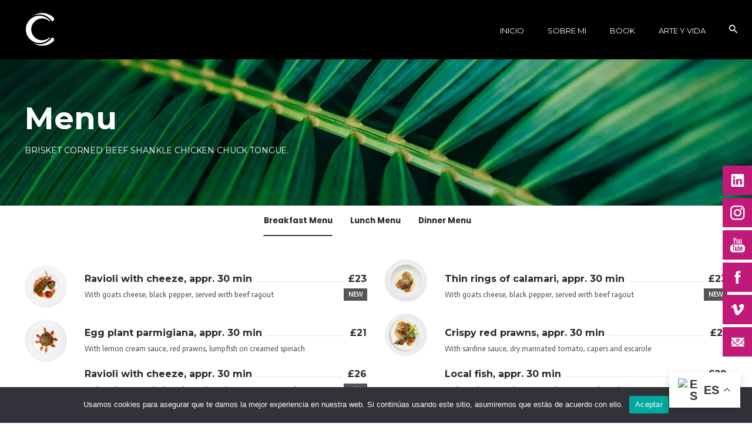

--- FILE ---
content_type: text/html; charset=UTF-8
request_url: https://carolinaceron.com/menu/
body_size: 26664
content:
<!DOCTYPE html>
<html lang="es">
<head>
	<meta charset="UTF-8">
	<meta name="viewport" content="width=device-width, initial-scale=1.0, maximum-scale=1, user-scalable=no">
	<link rel="profile" href="http://gmpg.org/xfn/11">
	<link rel="pingback" href="https://carolinaceron.com/xmlrpc.php">

	<title>Menu &#8211; INTEGRATIVE DESIGN by Carolina Cerón</title>
<meta name='robots' content='max-image-preview:large' />
<link rel='dns-prefetch' href='//stats.wp.com' />
<link rel='dns-prefetch' href='//fonts.googleapis.com' />
<link rel="alternate" type="application/rss+xml" title="INTEGRATIVE DESIGN by Carolina Cerón &raquo; Feed" href="https://carolinaceron.com/feed/" />
<link rel="alternate" type="application/rss+xml" title="INTEGRATIVE DESIGN by Carolina Cerón &raquo; Feed de los comentarios" href="https://carolinaceron.com/comments/feed/" />
<link rel="alternate" title="oEmbed (JSON)" type="application/json+oembed" href="https://carolinaceron.com/wp-json/oembed/1.0/embed?url=https%3A%2F%2Fcarolinaceron.com%2Fmenu%2F" />
<link rel="alternate" title="oEmbed (XML)" type="text/xml+oembed" href="https://carolinaceron.com/wp-json/oembed/1.0/embed?url=https%3A%2F%2Fcarolinaceron.com%2Fmenu%2F&#038;format=xml" />
<style id='wp-img-auto-sizes-contain-inline-css' type='text/css'>
img:is([sizes=auto i],[sizes^="auto," i]){contain-intrinsic-size:3000px 1500px}
/*# sourceURL=wp-img-auto-sizes-contain-inline-css */
</style>
<link rel='stylesheet' id='sbi_styles-css' href='https://carolinaceron.com/wp-content/plugins/instagram-feed/css/sbi-styles.min.css?ver=6.6.1' type='text/css' media='all' />
<style id='wp-emoji-styles-inline-css' type='text/css'>

	img.wp-smiley, img.emoji {
		display: inline !important;
		border: none !important;
		box-shadow: none !important;
		height: 1em !important;
		width: 1em !important;
		margin: 0 0.07em !important;
		vertical-align: -0.1em !important;
		background: none !important;
		padding: 0 !important;
	}
/*# sourceURL=wp-emoji-styles-inline-css */
</style>
<style id='wp-block-library-inline-css' type='text/css'>
:root{--wp-block-synced-color:#7a00df;--wp-block-synced-color--rgb:122,0,223;--wp-bound-block-color:var(--wp-block-synced-color);--wp-editor-canvas-background:#ddd;--wp-admin-theme-color:#007cba;--wp-admin-theme-color--rgb:0,124,186;--wp-admin-theme-color-darker-10:#006ba1;--wp-admin-theme-color-darker-10--rgb:0,107,160.5;--wp-admin-theme-color-darker-20:#005a87;--wp-admin-theme-color-darker-20--rgb:0,90,135;--wp-admin-border-width-focus:2px}@media (min-resolution:192dpi){:root{--wp-admin-border-width-focus:1.5px}}.wp-element-button{cursor:pointer}:root .has-very-light-gray-background-color{background-color:#eee}:root .has-very-dark-gray-background-color{background-color:#313131}:root .has-very-light-gray-color{color:#eee}:root .has-very-dark-gray-color{color:#313131}:root .has-vivid-green-cyan-to-vivid-cyan-blue-gradient-background{background:linear-gradient(135deg,#00d084,#0693e3)}:root .has-purple-crush-gradient-background{background:linear-gradient(135deg,#34e2e4,#4721fb 50%,#ab1dfe)}:root .has-hazy-dawn-gradient-background{background:linear-gradient(135deg,#faaca8,#dad0ec)}:root .has-subdued-olive-gradient-background{background:linear-gradient(135deg,#fafae1,#67a671)}:root .has-atomic-cream-gradient-background{background:linear-gradient(135deg,#fdd79a,#004a59)}:root .has-nightshade-gradient-background{background:linear-gradient(135deg,#330968,#31cdcf)}:root .has-midnight-gradient-background{background:linear-gradient(135deg,#020381,#2874fc)}:root{--wp--preset--font-size--normal:16px;--wp--preset--font-size--huge:42px}.has-regular-font-size{font-size:1em}.has-larger-font-size{font-size:2.625em}.has-normal-font-size{font-size:var(--wp--preset--font-size--normal)}.has-huge-font-size{font-size:var(--wp--preset--font-size--huge)}.has-text-align-center{text-align:center}.has-text-align-left{text-align:left}.has-text-align-right{text-align:right}.has-fit-text{white-space:nowrap!important}#end-resizable-editor-section{display:none}.aligncenter{clear:both}.items-justified-left{justify-content:flex-start}.items-justified-center{justify-content:center}.items-justified-right{justify-content:flex-end}.items-justified-space-between{justify-content:space-between}.screen-reader-text{border:0;clip-path:inset(50%);height:1px;margin:-1px;overflow:hidden;padding:0;position:absolute;width:1px;word-wrap:normal!important}.screen-reader-text:focus{background-color:#ddd;clip-path:none;color:#444;display:block;font-size:1em;height:auto;left:5px;line-height:normal;padding:15px 23px 14px;text-decoration:none;top:5px;width:auto;z-index:100000}html :where(.has-border-color){border-style:solid}html :where([style*=border-top-color]){border-top-style:solid}html :where([style*=border-right-color]){border-right-style:solid}html :where([style*=border-bottom-color]){border-bottom-style:solid}html :where([style*=border-left-color]){border-left-style:solid}html :where([style*=border-width]){border-style:solid}html :where([style*=border-top-width]){border-top-style:solid}html :where([style*=border-right-width]){border-right-style:solid}html :where([style*=border-bottom-width]){border-bottom-style:solid}html :where([style*=border-left-width]){border-left-style:solid}html :where(img[class*=wp-image-]){height:auto;max-width:100%}:where(figure){margin:0 0 1em}html :where(.is-position-sticky){--wp-admin--admin-bar--position-offset:var(--wp-admin--admin-bar--height,0px)}@media screen and (max-width:600px){html :where(.is-position-sticky){--wp-admin--admin-bar--position-offset:0px}}

/*# sourceURL=wp-block-library-inline-css */
</style><style id='global-styles-inline-css' type='text/css'>
:root{--wp--preset--aspect-ratio--square: 1;--wp--preset--aspect-ratio--4-3: 4/3;--wp--preset--aspect-ratio--3-4: 3/4;--wp--preset--aspect-ratio--3-2: 3/2;--wp--preset--aspect-ratio--2-3: 2/3;--wp--preset--aspect-ratio--16-9: 16/9;--wp--preset--aspect-ratio--9-16: 9/16;--wp--preset--color--black: #000000;--wp--preset--color--cyan-bluish-gray: #abb8c3;--wp--preset--color--white: #ffffff;--wp--preset--color--pale-pink: #f78da7;--wp--preset--color--vivid-red: #cf2e2e;--wp--preset--color--luminous-vivid-orange: #ff6900;--wp--preset--color--luminous-vivid-amber: #fcb900;--wp--preset--color--light-green-cyan: #7bdcb5;--wp--preset--color--vivid-green-cyan: #00d084;--wp--preset--color--pale-cyan-blue: #8ed1fc;--wp--preset--color--vivid-cyan-blue: #0693e3;--wp--preset--color--vivid-purple: #9b51e0;--wp--preset--color--brand-color: #545454;--wp--preset--color--blue-dark: #174EE2;--wp--preset--color--dark-strong: #24262B;--wp--preset--color--dark-light: #32353C;--wp--preset--color--grey-strong: #6A707E;--wp--preset--color--grey-light: #949597;--wp--preset--gradient--vivid-cyan-blue-to-vivid-purple: linear-gradient(135deg,rgb(6,147,227) 0%,rgb(155,81,224) 100%);--wp--preset--gradient--light-green-cyan-to-vivid-green-cyan: linear-gradient(135deg,rgb(122,220,180) 0%,rgb(0,208,130) 100%);--wp--preset--gradient--luminous-vivid-amber-to-luminous-vivid-orange: linear-gradient(135deg,rgb(252,185,0) 0%,rgb(255,105,0) 100%);--wp--preset--gradient--luminous-vivid-orange-to-vivid-red: linear-gradient(135deg,rgb(255,105,0) 0%,rgb(207,46,46) 100%);--wp--preset--gradient--very-light-gray-to-cyan-bluish-gray: linear-gradient(135deg,rgb(238,238,238) 0%,rgb(169,184,195) 100%);--wp--preset--gradient--cool-to-warm-spectrum: linear-gradient(135deg,rgb(74,234,220) 0%,rgb(151,120,209) 20%,rgb(207,42,186) 40%,rgb(238,44,130) 60%,rgb(251,105,98) 80%,rgb(254,248,76) 100%);--wp--preset--gradient--blush-light-purple: linear-gradient(135deg,rgb(255,206,236) 0%,rgb(152,150,240) 100%);--wp--preset--gradient--blush-bordeaux: linear-gradient(135deg,rgb(254,205,165) 0%,rgb(254,45,45) 50%,rgb(107,0,62) 100%);--wp--preset--gradient--luminous-dusk: linear-gradient(135deg,rgb(255,203,112) 0%,rgb(199,81,192) 50%,rgb(65,88,208) 100%);--wp--preset--gradient--pale-ocean: linear-gradient(135deg,rgb(255,245,203) 0%,rgb(182,227,212) 50%,rgb(51,167,181) 100%);--wp--preset--gradient--electric-grass: linear-gradient(135deg,rgb(202,248,128) 0%,rgb(113,206,126) 100%);--wp--preset--gradient--midnight: linear-gradient(135deg,rgb(2,3,129) 0%,rgb(40,116,252) 100%);--wp--preset--font-size--small: 13px;--wp--preset--font-size--medium: 20px;--wp--preset--font-size--large: 17px;--wp--preset--font-size--x-large: 42px;--wp--preset--font-size--extra-small: 12px;--wp--preset--font-size--normal: 14px;--wp--preset--font-size--larger: 20px;--wp--preset--spacing--20: 0.44rem;--wp--preset--spacing--30: 0.67rem;--wp--preset--spacing--40: 1rem;--wp--preset--spacing--50: 1.5rem;--wp--preset--spacing--60: 2.25rem;--wp--preset--spacing--70: 3.38rem;--wp--preset--spacing--80: 5.06rem;--wp--preset--shadow--natural: 6px 6px 9px rgba(0, 0, 0, 0.2);--wp--preset--shadow--deep: 12px 12px 50px rgba(0, 0, 0, 0.4);--wp--preset--shadow--sharp: 6px 6px 0px rgba(0, 0, 0, 0.2);--wp--preset--shadow--outlined: 6px 6px 0px -3px rgb(255, 255, 255), 6px 6px rgb(0, 0, 0);--wp--preset--shadow--crisp: 6px 6px 0px rgb(0, 0, 0);}:where(.is-layout-flex){gap: 0.5em;}:where(.is-layout-grid){gap: 0.5em;}body .is-layout-flex{display: flex;}.is-layout-flex{flex-wrap: wrap;align-items: center;}.is-layout-flex > :is(*, div){margin: 0;}body .is-layout-grid{display: grid;}.is-layout-grid > :is(*, div){margin: 0;}:where(.wp-block-columns.is-layout-flex){gap: 2em;}:where(.wp-block-columns.is-layout-grid){gap: 2em;}:where(.wp-block-post-template.is-layout-flex){gap: 1.25em;}:where(.wp-block-post-template.is-layout-grid){gap: 1.25em;}.has-black-color{color: var(--wp--preset--color--black) !important;}.has-cyan-bluish-gray-color{color: var(--wp--preset--color--cyan-bluish-gray) !important;}.has-white-color{color: var(--wp--preset--color--white) !important;}.has-pale-pink-color{color: var(--wp--preset--color--pale-pink) !important;}.has-vivid-red-color{color: var(--wp--preset--color--vivid-red) !important;}.has-luminous-vivid-orange-color{color: var(--wp--preset--color--luminous-vivid-orange) !important;}.has-luminous-vivid-amber-color{color: var(--wp--preset--color--luminous-vivid-amber) !important;}.has-light-green-cyan-color{color: var(--wp--preset--color--light-green-cyan) !important;}.has-vivid-green-cyan-color{color: var(--wp--preset--color--vivid-green-cyan) !important;}.has-pale-cyan-blue-color{color: var(--wp--preset--color--pale-cyan-blue) !important;}.has-vivid-cyan-blue-color{color: var(--wp--preset--color--vivid-cyan-blue) !important;}.has-vivid-purple-color{color: var(--wp--preset--color--vivid-purple) !important;}.has-black-background-color{background-color: var(--wp--preset--color--black) !important;}.has-cyan-bluish-gray-background-color{background-color: var(--wp--preset--color--cyan-bluish-gray) !important;}.has-white-background-color{background-color: var(--wp--preset--color--white) !important;}.has-pale-pink-background-color{background-color: var(--wp--preset--color--pale-pink) !important;}.has-vivid-red-background-color{background-color: var(--wp--preset--color--vivid-red) !important;}.has-luminous-vivid-orange-background-color{background-color: var(--wp--preset--color--luminous-vivid-orange) !important;}.has-luminous-vivid-amber-background-color{background-color: var(--wp--preset--color--luminous-vivid-amber) !important;}.has-light-green-cyan-background-color{background-color: var(--wp--preset--color--light-green-cyan) !important;}.has-vivid-green-cyan-background-color{background-color: var(--wp--preset--color--vivid-green-cyan) !important;}.has-pale-cyan-blue-background-color{background-color: var(--wp--preset--color--pale-cyan-blue) !important;}.has-vivid-cyan-blue-background-color{background-color: var(--wp--preset--color--vivid-cyan-blue) !important;}.has-vivid-purple-background-color{background-color: var(--wp--preset--color--vivid-purple) !important;}.has-black-border-color{border-color: var(--wp--preset--color--black) !important;}.has-cyan-bluish-gray-border-color{border-color: var(--wp--preset--color--cyan-bluish-gray) !important;}.has-white-border-color{border-color: var(--wp--preset--color--white) !important;}.has-pale-pink-border-color{border-color: var(--wp--preset--color--pale-pink) !important;}.has-vivid-red-border-color{border-color: var(--wp--preset--color--vivid-red) !important;}.has-luminous-vivid-orange-border-color{border-color: var(--wp--preset--color--luminous-vivid-orange) !important;}.has-luminous-vivid-amber-border-color{border-color: var(--wp--preset--color--luminous-vivid-amber) !important;}.has-light-green-cyan-border-color{border-color: var(--wp--preset--color--light-green-cyan) !important;}.has-vivid-green-cyan-border-color{border-color: var(--wp--preset--color--vivid-green-cyan) !important;}.has-pale-cyan-blue-border-color{border-color: var(--wp--preset--color--pale-cyan-blue) !important;}.has-vivid-cyan-blue-border-color{border-color: var(--wp--preset--color--vivid-cyan-blue) !important;}.has-vivid-purple-border-color{border-color: var(--wp--preset--color--vivid-purple) !important;}.has-vivid-cyan-blue-to-vivid-purple-gradient-background{background: var(--wp--preset--gradient--vivid-cyan-blue-to-vivid-purple) !important;}.has-light-green-cyan-to-vivid-green-cyan-gradient-background{background: var(--wp--preset--gradient--light-green-cyan-to-vivid-green-cyan) !important;}.has-luminous-vivid-amber-to-luminous-vivid-orange-gradient-background{background: var(--wp--preset--gradient--luminous-vivid-amber-to-luminous-vivid-orange) !important;}.has-luminous-vivid-orange-to-vivid-red-gradient-background{background: var(--wp--preset--gradient--luminous-vivid-orange-to-vivid-red) !important;}.has-very-light-gray-to-cyan-bluish-gray-gradient-background{background: var(--wp--preset--gradient--very-light-gray-to-cyan-bluish-gray) !important;}.has-cool-to-warm-spectrum-gradient-background{background: var(--wp--preset--gradient--cool-to-warm-spectrum) !important;}.has-blush-light-purple-gradient-background{background: var(--wp--preset--gradient--blush-light-purple) !important;}.has-blush-bordeaux-gradient-background{background: var(--wp--preset--gradient--blush-bordeaux) !important;}.has-luminous-dusk-gradient-background{background: var(--wp--preset--gradient--luminous-dusk) !important;}.has-pale-ocean-gradient-background{background: var(--wp--preset--gradient--pale-ocean) !important;}.has-electric-grass-gradient-background{background: var(--wp--preset--gradient--electric-grass) !important;}.has-midnight-gradient-background{background: var(--wp--preset--gradient--midnight) !important;}.has-small-font-size{font-size: var(--wp--preset--font-size--small) !important;}.has-medium-font-size{font-size: var(--wp--preset--font-size--medium) !important;}.has-large-font-size{font-size: var(--wp--preset--font-size--large) !important;}.has-x-large-font-size{font-size: var(--wp--preset--font-size--x-large) !important;}
/*# sourceURL=global-styles-inline-css */
</style>

<style id='classic-theme-styles-inline-css' type='text/css'>
/*! This file is auto-generated */
.wp-block-button__link{color:#fff;background-color:#32373c;border-radius:9999px;box-shadow:none;text-decoration:none;padding:calc(.667em + 2px) calc(1.333em + 2px);font-size:1.125em}.wp-block-file__button{background:#32373c;color:#fff;text-decoration:none}
/*# sourceURL=/wp-includes/css/classic-themes.min.css */
</style>
<link rel='stylesheet' id='contact-form-7-css' href='https://carolinaceron.com/wp-content/plugins/contact-form-7/includes/css/styles.css?ver=6.0.3' type='text/css' media='all' />
<link rel='stylesheet' id='cookie-notice-front-css' href='https://carolinaceron.com/wp-content/plugins/cookie-notice/css/front.min.css?ver=2.5.5' type='text/css' media='all' />
<link rel='stylesheet' id='rs-plugin-settings-css' href='https://carolinaceron.com/wp-content/plugins/revslider/public/assets/css/rs6.css?ver=6.1.8' type='text/css' media='all' />
<style id='rs-plugin-settings-inline-css' type='text/css'>
#rs-demo-id {}
/*# sourceURL=rs-plugin-settings-inline-css */
</style>
<link rel='stylesheet' id='fontawesome-6.3.0-css' href='https://carolinaceron.com/wp-content/plugins/simple-floating-menu/assets/css/fontawesome-6.3.0.css?ver=1.2.8' type='text/css' media='all' />
<link rel='stylesheet' id='eleganticons-css' href='https://carolinaceron.com/wp-content/plugins/simple-floating-menu/assets/css/eleganticons.css?ver=1.2.8' type='text/css' media='all' />
<link rel='stylesheet' id='essentialicon-css' href='https://carolinaceron.com/wp-content/plugins/simple-floating-menu/assets/css/essentialicon.css?ver=1.2.8' type='text/css' media='all' />
<link rel='stylesheet' id='iconfont-css' href='https://carolinaceron.com/wp-content/plugins/simple-floating-menu/assets/css/icofont.css?ver=1.2.8' type='text/css' media='all' />
<link rel='stylesheet' id='materialdesignicons-css' href='https://carolinaceron.com/wp-content/plugins/simple-floating-menu/assets/css/materialdesignicons.css?ver=1.2.8' type='text/css' media='all' />
<link rel='stylesheet' id='sfm-style-css' href='https://carolinaceron.com/wp-content/plugins/simple-floating-menu/assets/css/style.css?ver=1.2.8' type='text/css' media='all' />
<style id='sfm-style-inline-css' type='text/css'>
.sfm-floating-menu a.sfm-shape-button{height:50px;width:50px}.sfm-floating-menu a.sfm-shape-button{font-size:25px}.sfm-floating-menu i{top:0px}.sfm-floating-menu.horizontal{margin:0 -2.5px}.sfm-floating-menu.vertical{margin:-2.5px 0}.sfm-floating-menu.horizontal .sfm-button{margin:0 2.5px}.sfm-floating-menu.vertical .sfm-button{margin:2.5px 0}.sfm-floating-menu.top-left,.sfm-floating-menu.top-right,.sfm-floating-menu.top-middle{top:0px}.sfm-floating-menu.bottom-left,.sfm-floating-menu.bottom-right,.sfm-floating-menu.bottom-middle{bottom:113px}.sfm-floating-menu.top-left,.sfm-floating-menu.bottom-left,.sfm-floating-menu.middle-left{left:15px}.sfm-floating-menu.top-right,.sfm-floating-menu.bottom-right,.sfm-floating-menu.middle-right{right:0px}.sfm-floating-menu{z-index:9}.sfm-floating-menu .sfm-1708036631357 a.sfm-shape-button{background:#c11978}.sfm-floating-menu .sfm-1708036631357 a.sfm-shape-button{color:#FFFFFF}.sfm-floating-menu .sfm-1708036631357:hover a.sfm-shape-button{background:#b210ce}.sfm-floating-menu .sfm-1708036631357:hover a.sfm-shape-button{color:#FFFFFF}.sfm-floating-menu .sfm-1708036631357 .sfm-tool-tip{background:#23d1b4}.sfm-floating-menu.top-left.horizontal .sfm-1708036631357 .sfm-tool-tip:after,.sfm-floating-menu.top-middle.horizontal .sfm-1708036631357 .sfm-tool-tip:after,.sfm-floating-menu.top-right.horizontal .sfm-1708036631357 .sfm-tool-tip:after{border-color:transparent transparent #23d1b4 transparent}.sfm-floating-menu.top-left.vertical .sfm-1708036631357 .sfm-tool-tip:after,.sfm-floating-menu.top-middle.vertical .sfm-1708036631357 .sfm-tool-tip:after,.sfm-floating-menu.bottom-left.vertical .sfm-1708036631357 .sfm-tool-tip:after,.sfm-floating-menu.bottom-middle.vertical .sfm-1708036631357 .sfm-tool-tip:after,.sfm-floating-menu.middle-left.vertical .sfm-1708036631357 .sfm-tool-tip:after{border-color:transparent #23d1b4 transparent transparent}.sfm-floating-menu.top-right.vertical .sfm-1708036631357 .sfm-tool-tip:after,.sfm-floating-menu.middle-right.vertical .sfm-1708036631357 .sfm-tool-tip:after,.sfm-floating-menu.bottom-right.vertical .sfm-1708036631357 .sfm-tool-tip:after{border-color:transparent transparent transparent #23d1b4}.sfm-floating-menu.bottom-left.horizontal .sfm-1708036631357 .sfm-tool-tip:after,.sfm-floating-menu.bottom-middle.horizontal .sfm-1708036631357 .sfm-tool-tip:after,.sfm-floating-menu.bottom-right.horizontal .sfm-1708036631357 .sfm-tool-tip:after,.sfm-floating-menu.middle-left.horizontal .sfm-1708036631357 .sfm-tool-tip:after,.sfm-floating-menu.middle-right.horizontal .sfm-1708036631357 .sfm-tool-tip:after{border-color:#23d1b4 transparent transparent transparent}.sfm-floating-menu .sfm-1708036631357 .sfm-tool-tip a{color:#FFFFFF}.sfm-floating-menu .sfm-1633876826891 a.sfm-shape-button{background:#c11978}.sfm-floating-menu .sfm-1633876826891 a.sfm-shape-button{color:#FFFFFF}.sfm-floating-menu .sfm-1633876826891:hover a.sfm-shape-button{background:#b210ce}.sfm-floating-menu .sfm-1633876826891:hover a.sfm-shape-button{color:#FFFFFF}.sfm-floating-menu .sfm-1633876826891 .sfm-tool-tip{background:#23d1b4}.sfm-floating-menu.top-left.horizontal .sfm-1633876826891 .sfm-tool-tip:after,.sfm-floating-menu.top-middle.horizontal .sfm-1633876826891 .sfm-tool-tip:after,.sfm-floating-menu.top-right.horizontal .sfm-1633876826891 .sfm-tool-tip:after{border-color:transparent transparent #23d1b4 transparent}.sfm-floating-menu.top-left.vertical .sfm-1633876826891 .sfm-tool-tip:after,.sfm-floating-menu.top-middle.vertical .sfm-1633876826891 .sfm-tool-tip:after,.sfm-floating-menu.bottom-left.vertical .sfm-1633876826891 .sfm-tool-tip:after,.sfm-floating-menu.bottom-middle.vertical .sfm-1633876826891 .sfm-tool-tip:after,.sfm-floating-menu.middle-left.vertical .sfm-1633876826891 .sfm-tool-tip:after{border-color:transparent #23d1b4 transparent transparent}.sfm-floating-menu.top-right.vertical .sfm-1633876826891 .sfm-tool-tip:after,.sfm-floating-menu.middle-right.vertical .sfm-1633876826891 .sfm-tool-tip:after,.sfm-floating-menu.bottom-right.vertical .sfm-1633876826891 .sfm-tool-tip:after{border-color:transparent transparent transparent #23d1b4}.sfm-floating-menu.bottom-left.horizontal .sfm-1633876826891 .sfm-tool-tip:after,.sfm-floating-menu.bottom-middle.horizontal .sfm-1633876826891 .sfm-tool-tip:after,.sfm-floating-menu.bottom-right.horizontal .sfm-1633876826891 .sfm-tool-tip:after,.sfm-floating-menu.middle-left.horizontal .sfm-1633876826891 .sfm-tool-tip:after,.sfm-floating-menu.middle-right.horizontal .sfm-1633876826891 .sfm-tool-tip:after{border-color:#23d1b4 transparent transparent transparent}.sfm-floating-menu .sfm-1633876826891 .sfm-tool-tip a{color:#FFFFFF}.sfm-floating-menu .sfm-1681316468184 a.sfm-shape-button{background:#c11978}.sfm-floating-menu .sfm-1681316468184 a.sfm-shape-button{color:#FFFFFF}.sfm-floating-menu .sfm-1681316468184:hover a.sfm-shape-button{background:#b210ce}.sfm-floating-menu .sfm-1681316468184:hover a.sfm-shape-button{color:#FFFFFF}.sfm-floating-menu .sfm-1681316468184 .sfm-tool-tip{background:#23d1b4}.sfm-floating-menu.top-left.horizontal .sfm-1681316468184 .sfm-tool-tip:after,.sfm-floating-menu.top-middle.horizontal .sfm-1681316468184 .sfm-tool-tip:after,.sfm-floating-menu.top-right.horizontal .sfm-1681316468184 .sfm-tool-tip:after{border-color:transparent transparent #23d1b4 transparent}.sfm-floating-menu.top-left.vertical .sfm-1681316468184 .sfm-tool-tip:after,.sfm-floating-menu.top-middle.vertical .sfm-1681316468184 .sfm-tool-tip:after,.sfm-floating-menu.bottom-left.vertical .sfm-1681316468184 .sfm-tool-tip:after,.sfm-floating-menu.bottom-middle.vertical .sfm-1681316468184 .sfm-tool-tip:after,.sfm-floating-menu.middle-left.vertical .sfm-1681316468184 .sfm-tool-tip:after{border-color:transparent #23d1b4 transparent transparent}.sfm-floating-menu.top-right.vertical .sfm-1681316468184 .sfm-tool-tip:after,.sfm-floating-menu.middle-right.vertical .sfm-1681316468184 .sfm-tool-tip:after,.sfm-floating-menu.bottom-right.vertical .sfm-1681316468184 .sfm-tool-tip:after{border-color:transparent transparent transparent #23d1b4}.sfm-floating-menu.bottom-left.horizontal .sfm-1681316468184 .sfm-tool-tip:after,.sfm-floating-menu.bottom-middle.horizontal .sfm-1681316468184 .sfm-tool-tip:after,.sfm-floating-menu.bottom-right.horizontal .sfm-1681316468184 .sfm-tool-tip:after,.sfm-floating-menu.middle-left.horizontal .sfm-1681316468184 .sfm-tool-tip:after,.sfm-floating-menu.middle-right.horizontal .sfm-1681316468184 .sfm-tool-tip:after{border-color:#23d1b4 transparent transparent transparent}.sfm-floating-menu .sfm-1681316468184 .sfm-tool-tip a{color:#FFFFFF}.sfm-floating-menu .sfm-1651015009035 a.sfm-shape-button{background:#c11978}.sfm-floating-menu .sfm-1651015009035 a.sfm-shape-button{color:#FFFFFF}.sfm-floating-menu .sfm-1651015009035:hover a.sfm-shape-button{background:#b210ce}.sfm-floating-menu .sfm-1651015009035:hover a.sfm-shape-button{color:#FFFFFF}.sfm-floating-menu .sfm-1651015009035 .sfm-tool-tip{background:#23d1b4}.sfm-floating-menu.top-left.horizontal .sfm-1651015009035 .sfm-tool-tip:after,.sfm-floating-menu.top-middle.horizontal .sfm-1651015009035 .sfm-tool-tip:after,.sfm-floating-menu.top-right.horizontal .sfm-1651015009035 .sfm-tool-tip:after{border-color:transparent transparent #23d1b4 transparent}.sfm-floating-menu.top-left.vertical .sfm-1651015009035 .sfm-tool-tip:after,.sfm-floating-menu.top-middle.vertical .sfm-1651015009035 .sfm-tool-tip:after,.sfm-floating-menu.bottom-left.vertical .sfm-1651015009035 .sfm-tool-tip:after,.sfm-floating-menu.bottom-middle.vertical .sfm-1651015009035 .sfm-tool-tip:after,.sfm-floating-menu.middle-left.vertical .sfm-1651015009035 .sfm-tool-tip:after{border-color:transparent #23d1b4 transparent transparent}.sfm-floating-menu.top-right.vertical .sfm-1651015009035 .sfm-tool-tip:after,.sfm-floating-menu.middle-right.vertical .sfm-1651015009035 .sfm-tool-tip:after,.sfm-floating-menu.bottom-right.vertical .sfm-1651015009035 .sfm-tool-tip:after{border-color:transparent transparent transparent #23d1b4}.sfm-floating-menu.bottom-left.horizontal .sfm-1651015009035 .sfm-tool-tip:after,.sfm-floating-menu.bottom-middle.horizontal .sfm-1651015009035 .sfm-tool-tip:after,.sfm-floating-menu.bottom-right.horizontal .sfm-1651015009035 .sfm-tool-tip:after,.sfm-floating-menu.middle-left.horizontal .sfm-1651015009035 .sfm-tool-tip:after,.sfm-floating-menu.middle-right.horizontal .sfm-1651015009035 .sfm-tool-tip:after{border-color:#23d1b4 transparent transparent transparent}.sfm-floating-menu .sfm-1651015009035 .sfm-tool-tip a{color:#FFFFFF}.sfm-floating-menu .sfm-1708036607340 a.sfm-shape-button{background:#c11978}.sfm-floating-menu .sfm-1708036607340 a.sfm-shape-button{color:#FFFFFF}.sfm-floating-menu .sfm-1708036607340:hover a.sfm-shape-button{background:#b210ce}.sfm-floating-menu .sfm-1708036607340:hover a.sfm-shape-button{color:#FFFFFF}.sfm-floating-menu .sfm-1708036607340 .sfm-tool-tip{background:#23d1b4}.sfm-floating-menu.top-left.horizontal .sfm-1708036607340 .sfm-tool-tip:after,.sfm-floating-menu.top-middle.horizontal .sfm-1708036607340 .sfm-tool-tip:after,.sfm-floating-menu.top-right.horizontal .sfm-1708036607340 .sfm-tool-tip:after{border-color:transparent transparent #23d1b4 transparent}.sfm-floating-menu.top-left.vertical .sfm-1708036607340 .sfm-tool-tip:after,.sfm-floating-menu.top-middle.vertical .sfm-1708036607340 .sfm-tool-tip:after,.sfm-floating-menu.bottom-left.vertical .sfm-1708036607340 .sfm-tool-tip:after,.sfm-floating-menu.bottom-middle.vertical .sfm-1708036607340 .sfm-tool-tip:after,.sfm-floating-menu.middle-left.vertical .sfm-1708036607340 .sfm-tool-tip:after{border-color:transparent #23d1b4 transparent transparent}.sfm-floating-menu.top-right.vertical .sfm-1708036607340 .sfm-tool-tip:after,.sfm-floating-menu.middle-right.vertical .sfm-1708036607340 .sfm-tool-tip:after,.sfm-floating-menu.bottom-right.vertical .sfm-1708036607340 .sfm-tool-tip:after{border-color:transparent transparent transparent #23d1b4}.sfm-floating-menu.bottom-left.horizontal .sfm-1708036607340 .sfm-tool-tip:after,.sfm-floating-menu.bottom-middle.horizontal .sfm-1708036607340 .sfm-tool-tip:after,.sfm-floating-menu.bottom-right.horizontal .sfm-1708036607340 .sfm-tool-tip:after,.sfm-floating-menu.middle-left.horizontal .sfm-1708036607340 .sfm-tool-tip:after,.sfm-floating-menu.middle-right.horizontal .sfm-1708036607340 .sfm-tool-tip:after{border-color:#23d1b4 transparent transparent transparent}.sfm-floating-menu .sfm-1708036607340 .sfm-tool-tip a{color:#FFFFFF}.sfm-floating-menu .sfm-1681318348632 a.sfm-shape-button{background:#c11978}.sfm-floating-menu .sfm-1681318348632 a.sfm-shape-button{color:#FFFFFF}.sfm-floating-menu .sfm-1681318348632:hover a.sfm-shape-button{background:#b210ce}.sfm-floating-menu .sfm-1681318348632:hover a.sfm-shape-button{color:#FFFFFF}.sfm-floating-menu .sfm-1681318348632 .sfm-tool-tip{background:#23d1b4}.sfm-floating-menu.top-left.horizontal .sfm-1681318348632 .sfm-tool-tip:after,.sfm-floating-menu.top-middle.horizontal .sfm-1681318348632 .sfm-tool-tip:after,.sfm-floating-menu.top-right.horizontal .sfm-1681318348632 .sfm-tool-tip:after{border-color:transparent transparent #23d1b4 transparent}.sfm-floating-menu.top-left.vertical .sfm-1681318348632 .sfm-tool-tip:after,.sfm-floating-menu.top-middle.vertical .sfm-1681318348632 .sfm-tool-tip:after,.sfm-floating-menu.bottom-left.vertical .sfm-1681318348632 .sfm-tool-tip:after,.sfm-floating-menu.bottom-middle.vertical .sfm-1681318348632 .sfm-tool-tip:after,.sfm-floating-menu.middle-left.vertical .sfm-1681318348632 .sfm-tool-tip:after{border-color:transparent #23d1b4 transparent transparent}.sfm-floating-menu.top-right.vertical .sfm-1681318348632 .sfm-tool-tip:after,.sfm-floating-menu.middle-right.vertical .sfm-1681318348632 .sfm-tool-tip:after,.sfm-floating-menu.bottom-right.vertical .sfm-1681318348632 .sfm-tool-tip:after{border-color:transparent transparent transparent #23d1b4}.sfm-floating-menu.bottom-left.horizontal .sfm-1681318348632 .sfm-tool-tip:after,.sfm-floating-menu.bottom-middle.horizontal .sfm-1681318348632 .sfm-tool-tip:after,.sfm-floating-menu.bottom-right.horizontal .sfm-1681318348632 .sfm-tool-tip:after,.sfm-floating-menu.middle-left.horizontal .sfm-1681318348632 .sfm-tool-tip:after,.sfm-floating-menu.middle-right.horizontal .sfm-1681318348632 .sfm-tool-tip:after{border-color:#23d1b4 transparent transparent transparent}.sfm-floating-menu .sfm-1681318348632 .sfm-tool-tip a{color:#FFFFFF}.sfm-floating-menu .sfm-tool-tip a{font-family:Montserrat}.sfm-floating-menu .sfm-tool-tip a{font-weight:400;font-style:normal}.sfm-floating-menu .sfm-tool-tip a{text-transform:none}.sfm-floating-menu .sfm-tool-tip a{text-decoration:none}.sfm-floating-menu .sfm-tool-tip a{font-size:16px}.sfm-floating-menu .sfm-tool-tip a{line-height:1}.sfm-floating-menu .sfm-tool-tip a{letter-spacing:0px}.sfm-floating-menu .sfm-button{--sfm-button-shadow-x:0px}.sfm-floating-menu .sfm-button{--sfm-button-shadow-y:0px}.sfm-floating-menu .sfm-button{--sfm-button-shadow-blur:0px}
/*# sourceURL=sfm-style-inline-css */
</style>
<link rel='stylesheet' id='sfm-fonts-css' href='https://fonts.googleapis.com/css?family=Montserrat%3A100%2C200%2C300%2C400%2C500%2C600%2C700%2C800%2C900%2C100i%2C200i%2C300i%2C400i%2C500i%2C600i%2C700i%2C800i%2C900i&#038;subset=latin%2Clatin-ext&#038;ver=1.2.8' type='text/css' media='all' />
<link rel='stylesheet' id='uaf_client_css-css' href='https://carolinaceron.com/wp-content/uploads/useanyfont/uaf.css?ver=1737996147' type='text/css' media='all' />
<link rel='stylesheet' id='norebro-style-css' href='https://carolinaceron.com/wp-content/themes/norebro/style.css?ver=1.2.0' type='text/css' media='all' />
<style id='norebro-style-inline-css' type='text/css'>
.subheader, .subheader .subheader-contacts .icon,.subheader a, .subheader .social-bar li a{background-color:#000000;}.subheader, .subheader .subheader-contacts .icon,.subheader a, .subheader .social-bar li a{font-family:'Montserrat', sans-serif;font-size:13px;line-height:32px;color:rgba(255,255,255,0.9);}#masthead.site-header, #mega-menu-wrap ul li, #mega-menu-wrap > ul#primary-menu > li, #masthead .menu-other > li > a, #masthead.site-header .header-bottom .copyright {font-family:'Montserrat', sans-serif;}#masthead.site-header{background-color:#000000;}#masthead.header-fixed #mega-menu-wrap > ul > li > a, #masthead.header-fixed .menu-other > li > a {font-family:'Montserrat', sans-serif;}#masthead.site-header.header-fixed{background-color:#000000;}#masthead.site-header{border-bottom-style:solid;}#masthead.site-header.header-fixed{border:none;}.header-title .bg-image{background-color:#000000;background-image:url('https://carolinaceron.com/wp-content/uploads/2021/05/abstract1-Imagen-de-Igor-Ovsyannykov-en-Pixabay.jpg');background-size:auto;}.header-title::after{background-color:transparent;}.header-title h1.page-title{color:#ffffff;}.header-title .subtitle{color:#ffffff;}.norebro-bar{background-color:#545454;color:#ffffff;}.bar-hamburger{color:#ffffff;}.norebro-bar .content{font-family:'Montserrat', sans-serif;color:#dddddd;}.norebro-bar .separator{background-color:#ffffff;}body .site-content{background-size:auto;background-position:center center;background-repeat: repeat;}.widget a:hover, p a, #comments p a, .page-content p a, .post .entry-content p a, #comments.comments-area a.comment-reply-link,#comments.comments-area a.comment-edit-link, .comments-area a:hover, .post .entry-content ul a, .post .entry-content ol a{color:#545454;}.widget_search form input, input:not([type="submit"]), textarea, select, .comments-area .comment-respond:after,.comments-area .comment-list > li, .comments-area .comment-respond:before, .blog-grid.grid-4{border-color:#545454;}@media screen and (min-width: 769px){ #mega-menu-wrap > ul .sub-nav .sub-menu-wide > .mega-menu-item > a.menu-link {border-color:#545454;}}h3.widget-title{font-family:'Montserrat', sans-serif;}.widget, .widget a, .widget input, .widget select, .widget_recent_entries ul a, .widget_recent_comments ul span, .widget_recent_comments ul a{font-family:'Actor', sans-serif;}footer.site-footer{background-color:#545454;background-image:url('https://carolinaceron.com/wp-content/uploads/2021/05/mandala1-Imagen-de-Alexandra_Koch-en-Pixabay.jpg');background-size:auto;background-repeat: repeat;color:#ffffff;}.site-footer .widget,.site-footer .widget p,.site-footer .widget .subtitle,.site-footer .widget a,.site-footer .widget .widget-title, .site-footer .widget a:hover, .site-footer .widget h3 a, .site-footer .widget h4 a,.site-footer .widgets .socialbar a.social.outline span,.site-footer .widgets input,.site-footer input:not([type="submit"]):hover, .site-footer .widget_recent_comments .comment-author-link,.site-footer .widgets input:focus,.site-footer .widget_norebro_widget_subscribe button.btn,.site-footer .widgets select,.site-footer .widget_tag_cloud .tagcloud a,.site-footer .widget_tag_cloud .tagcloud a:hover{color:#ffffff;}.site-footer .widget_norebro_widget_subscribe button.btn, .site-footer .widget_norebro_widget_subscribe button.btn:hover,.site-footer input:not([type="submit"]), .site-footer input:not([type="submit"]):focus,.site-footer .widgets .socialbar a.social.outline,.site-footer .widgets select,.site-footer .widget_tag_cloud .tagcloud a,.site-footer .widget_tag_cloud .tagcloud a:hover{border-color:#ffffff;}.site-footer .widget_norebro_widget_subscribe button.btn:hover, .site-footer .widgets .socialbar a.social.outline:hover{background-color:#ffffff;}footer.site-footer .site-info,footer.site-footer .site-info a,footer.site-footer .site-info a:hover{background-color:#000000;color:#ffffff;}footer.site-footer .site-info a,footer.site-footer .site-info a:hover{color:#ffffff;}body, .font-main, .font-main a, p{font-family:'Actor', sans-serif;}input, select, textarea, .accordion-box .buttons h5.title, .woocommerce div.product accordion-box.outline h5{font-family:'Actor', sans-serif;}h1, h2, h3, h3.second-title, h4 ,h5, .counter-box .count, .counter-box .counter-box-count, h1 a, h2 a, h3 a, h4 a, h5 a{font-family:'Montserrat', sans-serif;}.countdown-box .box-time .box-count, .chart-box-pie-content{font-family:'Montserrat', sans-serif;}button, .btn, a.btn, input[type="submit"], .socialbar.boxed-fullwidth a .social-text, .breadcrumbs, .font-titles, h1, h2, h3, h4, h5, h6, .countdown-box .box-time .box-count, .counter-box .counter-box-count, .vc_row .vc-bg-side-text, .slider-vertical-numbers li, .slider-vertical-numbers > div, .slider-vertical-numbers > .owl-dot, .slider-vertical-dots li, .slider-vertical-dots > div, .slider-vertical-dots > .owl-dot, .socialbar.inline a, .socialbar.boxed a .social-text, .widget_calendar caption, .breadcrumbs, nav.pagination, #masthead .site-title, #masthead .site-title a, .header-search form input, #mega-menu-wrap > ul > li, #masthead .menu-other > li > a, #masthead .menu-other > li .submenu .sub-nav.languages li a, .fullscreen-navigation .languages, .portfolio-sorting li, .portfolio-item.grid-4 .more, .portfolio-item.grid-5 .more, .portfolio-grid-4 .scroll, .portfolio-grid-5 .scroll, .portfolio-grid-7 .scroll{font-family:'Montserrat', sans-serif;}.portfolio-item h4, .portfolio-item h4.title, .portfolio-item h4 a, .portfolio-item.grid-4 h4.title, .portfolio-item-2 h4, .portfolio-item-2 h4.title, .portfolio-item-2 h4 a, .woocommerce ul.products li.product a{font-family:'Montserrat', sans-serif;font-size:inherit;line-height:inherit;}.blog-item h3.title{font-family:'Montserrat', sans-serif;line-height: initial;} .blog-item h3.title a{font-size: initial;}.portfolio-item-2 h4{font-family:'Montserrat', sans-serif;}p.subtitle, .subtitle-font, a.category{font-family:'Montserrat', sans-serif;}span.category > a, div.category > a{font-family:'Montserrat', sans-serif;}.portfolio-item .subtitle-font, .woocommerce ul.products li.product .subtitle-font.category, .woocommerce ul.products li.product .subtitle-font.category > a{font-family:'Montserrat', sans-serif;font-size:inherit;line-height:inherit;}input.classic::-webkit-input-placeholder, .contact-form.classic input::-webkit-input-placeholder, .contact-form.classic textarea::-webkit-input-placeholder, input.classic::-moz-placeholder{font-family:'Montserrat', sans-serif;}.contact-form.classic input::-moz-placeholder, .contact-form.classic textarea::-moz-placeholder{font-family:'Montserrat', sans-serif;}input.classic:-ms-input-placeholder, .contact-form.classic input:-ms-input-placeholder, .contact-form.classic textarea:-ms-input-placeholder{font-family:'Montserrat', sans-serif;}.accordion-box .title:hover .control,.accordion-box .item.active .control,.accordion-box.title-brand-color .title,.accordion-box.active-brand-color .item.active .control,.accordion-box.active-brand-color .title:hover .control,.slider .owl-dot.brand,.socialbar.brand a:hover,.socialbar.brand.outline a,.socialbar.brand.flat a,.socialbar.brand.inline a:hover,.video-module .btn-play.outline.btn-brand,.video-module.boxed:hover .btn-play.btn-brand,.widget_tag_cloud .tagcloud a:hover, .widget_product_tag_cloud .tagcloud a:hover,.widget_nav_menu .menu-item a:hover,.widget_pages .menu-item a:hover,.widget_nav_menu .current-menu-item a,.widget_pages .current-menu-item a,.widget-sidebar-menu-left .menu-item a:hover,.widget_rss ul a,.widget_norebro_widget_recent_posts ul.recent-posts-list h4 a:hover,.widget_norebro_widget_login a,.widget div.star-rating:before,.widget div.star-rating span:before, .widget span.star-rating:before,.widget span.star-rating span:before,a:hover,p a,.btn-brand:hover,.btn-outline.btn-brand,a.btn-outline.btn-brand,.btn-outline.btn-brand.disabled:hover,a.btn-outline.btn-brand.disabled:hover,.btn-link.btn-brand,a.btn-link.btn-brand,a.tag:hover,.tag-wrap a:hover,a[class^="tag-link-"]:hover,nav.pagination li a.page-numbers.active,.fullscreen-navigation .copyright .content > a,.fullscreen-navigation.simple ul.menu li:hover > a,.fullscreen-navigation.centered .fullscreen-menu-wrap ul.menu > li a:hover,.post-navigation .box-wrap > a:hover h4, .post-navigation .box-wrap > a:hover .icon,.bar .content a:hover,.bar .share .links a:hover,.portfolio-sorting li a:hover,.portfolio-item h4.title a:hover, .portfolio-item .widget h4 a:hover, .widget .portfolio-item h4 a:hover,.portfolio-item .category.outline,.portfolio-item.grid-2:hover h4.title, .portfolio-item.grid-2:hover .widget h4, .widget .portfolio-item.grid-2:hover h4,.portfolio-item.grid-2.hover-2 .overlay span,.portfolio-item.grid-5 .more span,.blog-grid .tags a:hover,.blog-grid:hover h3 a,.blog-grid.grid-4:hover .tags a,.post .entry-content a:not(.wp-block-button__link):not(.wp-block-file__button),.page-links a,.entry-footer .share .title:hover,.toggle-post:hover .arrow,.toggle-post:hover .content h3,.post .comments-link a:hover,.comments-area .comment-body .comment-meta .reply a,.comments-area .comment-body .comment-meta a.comment-edit-link,.comments-area .reply a,.comments-area .reply-cancle a,.comments-area a.comment-edit-link,input.brand-color,input[type="submit"].brand-color,button.brand-color,a.brand-color,div.brand-color,span.brand-color,input.brand-color-hover:hover,input[type="submit"].brand-color-hover:hover,button.brand-color-hover:hover,a.brand-color-hover:hover,div.brand-color-hover:hover,span.brand-color-hover:hover,.brand-color,.brand-color-after:after,.brand-color-before:before,.brand-color-hover:hover,.brand-color-hover-after:after,.brand-color-hover-before:before,.woocommerce .product div.summary .woo-review-link:hover,.woocommerce .product .product_meta a,ul.woo-products li.product:hover h3 a,.woocommerce form.login a,.woocommerce #payment li.wc_payment_method a.about_paypal,.woocommerce .woo-my-nav li.is-active a,.woocommerce .woo-my-content p a:hover, .has-brand-color-color, .is-style-outline .has-brand-color-color {color:#545454;}.video-module.btn-brand-color-hover:hover .btn-play .icon,.brand-color-i,.brand-color-after-i:after,.brand-color-before-i:before,.brand-color-hover-i:hover,.brand-color-hover-i-after:after,.brand-color-hover-i-before:before{color:#545454 !important;}.accordion-box.outline.title-brand-border-color .title,.contact-form.without-label-offset .focus.active,.contact-form.flat input:not([type="submit"]):focus, .contact-form.flat select:focus, .contact-form.flat textarea:focus,.socialbar.brand a,.video-module .btn-play.btn-brand,.widget_tag_cloud .tagcloud a:hover, .widget_product_tag_cloud .tagcloud a:hover,.widget_calendar tbody tr td#today,.btn-brand,.btn-outline.btn-brand,a.btn-outline.btn-brand,.btn-outline.btn-brand:hover,a.btn-outline.btn-brand:hover,.btn-outline.btn-brand.disabled:hover,a.btn-outline.btn-brand.disabled:hover,input:not([type="submit"]):focus,textarea:focus,select:focus,a.tag:hover,.tag-wrap a:hover,a[class^="tag-link-"]:hover,.portfolio-gallery .gallery-content .tag,.header-search form input:focus,.fullscreen-navigation.simple ul.menu li:hover > a:after, .fullscreen-navigation.simple ul.menu li:hover > a:before,.portfolio-item .category.outline,.portfolio-page.fullscreen .content .tag,.portfolio-page.portfolio-header-title.invert .tag,.entry-footer .share .title:hover,input.brand-border-color,input[type="submit"].brand-border-color,button.brand-border-color,a.brand-border-color,div.brand-border-color,span.brand-border-color,input.brand-border-color-hover:hover,input[type="submit"].brand-border-color-hover:hover,button.brand-border-color-hover:hover,a.brand-border-color-hover:hover,div.brand-border-color-hover:hover,span.brand-border-color-hover:hover,.brand-border-color,.brand-border-color-after:after,.brand-border-color-before:before,.brand-border-color-hover:hover,.brand-border-color-hover-after:after,.brand-border-color-hover-before:before, .has-brand-color-background-color, .is-style-outline .has-brand-color-color {border-color:#545454;}.brand-border-color-i,.brand-border-color-after-i:after,.brand-border-color-before-i:before,.brand-border-color-hover-i:hover,.brand-border-color-hover-i-after:after,.brand-border-color-hover-i-before:before{border-color:#545454 !important;}.divider,h1.with-divider:after, h2.with-divider:after, h3.with-divider:after, h4.with-divider:after, h5.with-divider:after, h6.with-divider:after,.accordion-box.title-brand-bg-color .title,.list-box li:after, .widget_recent_comments li:after, .widget_recent_entries li:after, .widget_meta li:after, .widget_archive li:after, .widget_nav_menu li:after,.widget_pages li:after, .widget_categories li:after, .widget_rss li:after, .widget_product_categories li:after,.list-box.icon-fill li .icon, .icon-fill.widget_recent_comments li .icon, .icon-fill.widget_recent_entries li .icon, .icon-fill.widget_meta li .icon, .icon-fill.widget_archive li .icon, .icon-fill.widget_nav_menu li .icon,.icon-fill.widget_pages li .icon, .icon-fill.widget_categories li .icon, .icon-fill.widget_rss li .icon, .icon-fill.widget_product_categories li .icon,.socialbar.brand a,.socialbar.brand.outline a:hover,.socialbar.brand.flat a:hover,.video-module .btn-play.btn-brand,.video-module.boxed:hover .btn-play.outline.btn-brand,.widget_calendar caption,.widget_price_filter .ui-slider-range,.widget_price_filter .ui-slider-handle:after,a.hover-underline.underline-brand:before,.btn-brand,button[disabled].btn-brand:hover,input[type="submit"][disabled].btn-brand:hover,.btn-outline.btn-brand:hover,a.btn-outline.btn-brand:hover,.radio input:checked + .input:after,.radio:hover input:checked + .input:after,.portfolio-gallery .gallery-content .tag,nav.pagination li a.hover-underline:before,.portfolio-sorting li a:hover .name:before,.portfolio-item .category,.portfolio-page.fullscreen .content .tag,.portfolio-page.portfolio-header-title.invert .tag,input.brand-bg-color,input[type="submit"].brand-bg-color,button.brand-bg-color,a.brand-bg-color,div.brand-bg-color,span.brand-bg-color,input.brand-bg-color-hover:hover,input[type="submit"].brand-bg-color-hover:hover,button.brand-bg-color-hover:hover,a.brand-bg-color-hover:hover,div.brand-bg-color-hover:hover,span.brand-bg-color-hover:hover,.brand-bg-color,.brand-bg-color-after:after,.brand-bg-color-before:before,.brand-bg-color-hover:hover,.brand-bg-color-hover-after:after,.brand-bg-color-hover-before:before,.woocommerce .product .product_meta > span:after,.select2-dropdown .select2-results__option[aria-selected="true"],.woocommerce .woo-my-content mark, .has-brand-color-background-color {background-color:#545454;}.brand-bg-color-i,.brand-bg-color-after-i:after,.brand-bg-color-before-i:before,.brand-bg-color-hover-i:hover,.brand-bg-color-hover-i-after:after,.brand-bg-color-hover-i-before:before{background-color:#545454 !important;}.norebro-separator {float: none;}.norebro-separator .vc_sep_holder_l .vc_sep_line {border-width: 0 !important;text-align: center;}.norebro-separator .vc_sep_holder_l .vc_sep_line:after {content: '25CF25CF25CF25CF25CF25CF';color: #fff;font-size: 7px;letter-spacing: 7px;}.norebro-separator.dark .vc_sep_holder_l .vc_sep_line:after {color: #333;}.norebro-separator.left .vc_sep_holder_l .vc_sep_line {text-align: left;}.norebro-image-offset-top {margin-top: -280px;margin-right: -110px;}.custom-menu-list-right {width: calc(100% - 110px);margin-top: 20px;}@media screen and (min-width: 1025px){header#masthead.site-header,#masthead.site-header .header-wrap, .header-cap{height:100px;max-height:100px;line-height:100px;}.header-title{height:250px;min-height:250px;}}@media screen and (max-width: 767px){#masthead #site-navigation.main-nav, #masthead #site-navigation.main-nav ul li, #masthead #sitenavigation.main-nav, #masthead #site-navigation.main-nav #mega-menu-wrap #primary-menu .mega-menu-item.current-menu-item > a.menu-link, #masthead #site-navigation.main-nav #mega-menu-wrap #primary-menu .mega-menu-item.current-menu-ancestor > a.menu-link, #masthead #site-navigation.main-nav #mega-menu-wrap #primary-menu .mega-menu-item a.menu-link:hover, #masthead #site-navigation.main-nav #mega-menu-wrap #primary-menu .mega-menu-item a.menu-link.open {font-family:'Montserrat', sans-serif;}#masthead #site-navigation.main-nav, #masthead #site-navigation.main-nav #mega-menu-wrap #primary-menu .mega-menu-item .sub-nav ul.sub-menu, #masthead #site-navigation.main-nav #mega-menu-wrap #primary-menu .mega-menu-item .sub-nav ul.sub-sub-menu{background-color:#000000;}#masthead.site-header, #masthead .menu-other > li > a{color:#ffffff;}}
/*# sourceURL=norebro-style-inline-css */
</style>
<link rel='stylesheet' id='norebro-grid-css' href='https://carolinaceron.com/wp-content/themes/norebro/assets/css/grid.min.css?ver=6.9' type='text/css' media='all' />
<link rel='stylesheet' id='js_composer_front-css' href='https://carolinaceron.com/wp-content/plugins/js_composer/assets/css/js_composer.min.css?ver=6.1' type='text/css' media='all' />
<script type="text/javascript" id="cookie-notice-front-js-before">
/* <![CDATA[ */
var cnArgs = {"ajaxUrl":"https:\/\/carolinaceron.com\/wp-admin\/admin-ajax.php","nonce":"cb2b0b2dfc","hideEffect":"fade","position":"bottom","onScroll":false,"onScrollOffset":100,"onClick":false,"cookieName":"cookie_notice_accepted","cookieTime":2592000,"cookieTimeRejected":2592000,"globalCookie":false,"redirection":false,"cache":true,"revokeCookies":false,"revokeCookiesOpt":"automatic"};

//# sourceURL=cookie-notice-front-js-before
/* ]]> */
</script>
<script type="text/javascript" src="https://carolinaceron.com/wp-content/plugins/cookie-notice/js/front.min.js?ver=2.5.5" id="cookie-notice-front-js"></script>
<script type="text/javascript" src="https://carolinaceron.com/wp-includes/js/jquery/jquery.min.js?ver=3.7.1" id="jquery-core-js"></script>
<script type="text/javascript" src="https://carolinaceron.com/wp-includes/js/jquery/jquery-migrate.min.js?ver=3.4.1" id="jquery-migrate-js"></script>
<script type="text/javascript" src="https://carolinaceron.com/wp-content/plugins/revslider/public/assets/js/revolution.tools.min.js?ver=6.0" id="tp-tools-js"></script>
<script type="text/javascript" src="https://carolinaceron.com/wp-content/plugins/revslider/public/assets/js/rs6.min.js?ver=6.1.8" id="revmin-js"></script>
<link rel="https://api.w.org/" href="https://carolinaceron.com/wp-json/" /><link rel="alternate" title="JSON" type="application/json" href="https://carolinaceron.com/wp-json/wp/v2/pages/5666041" /><link rel="EditURI" type="application/rsd+xml" title="RSD" href="https://carolinaceron.com/xmlrpc.php?rsd" />
<meta name="generator" content="WordPress 6.9" />
<link rel="canonical" href="https://carolinaceron.com/menu/" />
<link rel='shortlink' href='https://carolinaceron.com/?p=5666041' />
	<style>img#wpstats{display:none}</style>
		<!-- Instagram Feed CSS -->
<style type="text/css">
integrativedesignfeed
</style>
<style type="text/css">.recentcomments a{display:inline !important;padding:0 !important;margin:0 !important;}</style><meta name="generator" content="Powered by WPBakery Page Builder - drag and drop page builder for WordPress."/>
<meta name="generator" content="Powered by Slider Revolution 6.1.8 - responsive, Mobile-Friendly Slider Plugin for WordPress with comfortable drag and drop interface." />
<link rel="icon" href="https://carolinaceron.com/wp-content/uploads/2021/05/cropped-JPG-Logo-CCID-05-32x32.jpg" sizes="32x32" />
<link rel="icon" href="https://carolinaceron.com/wp-content/uploads/2021/05/cropped-JPG-Logo-CCID-05-192x192.jpg" sizes="192x192" />
<link rel="apple-touch-icon" href="https://carolinaceron.com/wp-content/uploads/2021/05/cropped-JPG-Logo-CCID-05-180x180.jpg" />
<meta name="msapplication-TileImage" content="https://carolinaceron.com/wp-content/uploads/2021/05/cropped-JPG-Logo-CCID-05-270x270.jpg" />
<script type="text/javascript">function setREVStartSize(e){			
			try {								
				var pw = document.getElementById(e.c).parentNode.offsetWidth,
					newh;
				pw = pw===0 || isNaN(pw) ? window.innerWidth : pw;
				e.tabw = e.tabw===undefined ? 0 : parseInt(e.tabw);
				e.thumbw = e.thumbw===undefined ? 0 : parseInt(e.thumbw);
				e.tabh = e.tabh===undefined ? 0 : parseInt(e.tabh);
				e.thumbh = e.thumbh===undefined ? 0 : parseInt(e.thumbh);
				e.tabhide = e.tabhide===undefined ? 0 : parseInt(e.tabhide);
				e.thumbhide = e.thumbhide===undefined ? 0 : parseInt(e.thumbhide);
				e.mh = e.mh===undefined || e.mh=="" || e.mh==="auto" ? 0 : parseInt(e.mh,0);		
				if(e.layout==="fullscreen" || e.l==="fullscreen") 						
					newh = Math.max(e.mh,window.innerHeight);				
				else{					
					e.gw = Array.isArray(e.gw) ? e.gw : [e.gw];
					for (var i in e.rl) if (e.gw[i]===undefined || e.gw[i]===0) e.gw[i] = e.gw[i-1];					
					e.gh = e.el===undefined || e.el==="" || (Array.isArray(e.el) && e.el.length==0)? e.gh : e.el;
					e.gh = Array.isArray(e.gh) ? e.gh : [e.gh];
					for (var i in e.rl) if (e.gh[i]===undefined || e.gh[i]===0) e.gh[i] = e.gh[i-1];
										
					var nl = new Array(e.rl.length),
						ix = 0,						
						sl;					
					e.tabw = e.tabhide>=pw ? 0 : e.tabw;
					e.thumbw = e.thumbhide>=pw ? 0 : e.thumbw;
					e.tabh = e.tabhide>=pw ? 0 : e.tabh;
					e.thumbh = e.thumbhide>=pw ? 0 : e.thumbh;					
					for (var i in e.rl) nl[i] = e.rl[i]<window.innerWidth ? 0 : e.rl[i];
					sl = nl[0];									
					for (var i in nl) if (sl>nl[i] && nl[i]>0) { sl = nl[i]; ix=i;}															
					var m = pw>(e.gw[ix]+e.tabw+e.thumbw) ? 1 : (pw-(e.tabw+e.thumbw)) / (e.gw[ix]);					

					newh =  (e.type==="carousel" && e.justify==="true" ? e.gh[ix] : (e.gh[ix] * m)) + (e.tabh + e.thumbh);
				}			
				
				if(window.rs_init_css===undefined) window.rs_init_css = document.head.appendChild(document.createElement("style"));					
				document.getElementById(e.c).height = newh;
				window.rs_init_css.innerHTML += "#"+e.c+"_wrapper { height: "+newh+"px }";				
			} catch(e){
				console.log("Failure at Presize of Slider:" + e)
			}					   
		  };</script>
<style type="text/css" data-type="vc_shortcodes-custom-css">.vc_custom_1504013710306{background-color: #ffffff !important;}.vc_custom_1505483786341{background-image: url(http://carolinaceron.com/wp-content/uploads/2017/08/dm22__image_07-min-1.jpg?id=51) !important;}.vc_custom_1505483816328{background: #f9f9f9 url(http://carolinaceron.com/wp-content/uploads/2017/08/Home.png?id=103) !important;}.vc_custom_1504013737669{margin-top: -100px !important;background-color: #ffffff !important;}</style><noscript><style> .wpb_animate_when_almost_visible { opacity: 1; }</style></noscript>
<link rel='stylesheet' id='aos-css' href='https://carolinaceron.com/wp-content/themes/norebro/assets/css/aos.css?ver=6.9' type='text/css' media='all' />
<link rel='stylesheet' id='ionicons-css' href='https://carolinaceron.com/wp-content/themes/norebro/assets/css/ionicons.min.css?ver=6.9' type='text/css' media='all' />
<link rel='stylesheet' id='font-awesome-css' href='https://carolinaceron.com/wp-content/themes/norebro/assets/fonts/FontAwesome/style.css?ver=6.9' type='text/css' media='all' />
<style id='shortcodes-settings-inline-css' type='text/css'>
#norebro-custom-6978b0ed49bf5 .button{font-family: 'Poppins';}#norebro-custom-6978b0ed49bf5 .buttons .line{background-color:#3a3a3a;}#norebro-custom-6978b0ed49bf5 .buttons-wrap{border-color:rgba(255,255,255,0.01);}#norebro-custom-6978b0ed4dc3c.menu-list table td.title h4.name{font-weight: 700; }#norebro-custom-6978b0ed4dc3c.menu-list .content p{font-size: 13px; }#norebro-custom-6978b0ed4e9ed.menu-list table td.title h4.name{font-weight: 700; }#norebro-custom-6978b0ed4e9ed.menu-list .content p{font-size: 13px; }#norebro-custom-6978b0ed4f3d6.menu-list table td.title h4.name{font-weight: 700; }#norebro-custom-6978b0ed4f3d6.menu-list .content p{font-size: 13px; }#norebro-custom-6978b0ed4fc1d.menu-list table td.title h4.name{font-weight: 700; }#norebro-custom-6978b0ed4fc1d.menu-list .content p{font-size: 13px; }#norebro-custom-6978b0ed50615.menu-list table td.title h4.name{font-weight: 700; }#norebro-custom-6978b0ed50615.menu-list .content p{font-size: 13px; }#norebro-custom-6978b0ed50ea3.menu-list table td.title h4.name{font-weight: 700; }#norebro-custom-6978b0ed50ea3.menu-list .content p{font-size: 13px; }#norebro-custom-6978b0ed51826.menu-list table td.title h4.name{font-weight: 700; }#norebro-custom-6978b0ed51826.menu-list .content p{font-size: 13px; }#norebro-custom-6978b0ed5205c.menu-list table td.title h4.name{font-weight: 700; }#norebro-custom-6978b0ed5205c.menu-list .content p{font-size: 13px; }#norebro-custom-6978b0ed52803.menu-list table td.title h4.name{font-weight: 700; }#norebro-custom-6978b0ed52803.menu-list .content p{font-size: 13px; }#norebro-custom-6978b0ed52d2d.menu-list table td.title h4.name{font-weight: 700; }#norebro-custom-6978b0ed52d2d.menu-list .content p{font-size: 13px; }#norebro-custom-6978b0ed53382.menu-list table td.title h4.name{font-weight: 700; }#norebro-custom-6978b0ed53382.menu-list .content p{font-size: 13px; }#norebro-custom-6978b0ed538a8.menu-list table td.title h4.name{font-weight: 700; }#norebro-custom-6978b0ed538a8.menu-list .content p{font-size: 13px; }#norebro-custom-6978b0ed53ee7.menu-list table td.title h4.name{font-weight: 700; }#norebro-custom-6978b0ed53ee7.menu-list .content p{font-size: 13px; }#norebro-custom-6978b0ed543f6.menu-list table td.title h4.name{font-weight: 700; }#norebro-custom-6978b0ed543f6.menu-list .content p{font-size: 13px; }#norebro-custom-6978b0ed54a30.menu-list table td.title h4.name{font-weight: 700; }#norebro-custom-6978b0ed54a30.menu-list .content p{font-size: 13px; }#norebro-custom-6978b0ed54f3c.menu-list table td.title h4.name{font-weight: 700; }#norebro-custom-6978b0ed54f3c.menu-list .content p{font-size: 13px; }#norebro-custom-6978b0ed55684.menu-list table td.title h4.name{font-weight: 700; }#norebro-custom-6978b0ed55684.menu-list .content p{font-size: 13px; }#norebro-custom-6978b0ed55b97.menu-list table td.title h4.name{font-weight: 700; }#norebro-custom-6978b0ed55b97.menu-list .content p{font-size: 13px; }#norebro-custom-6978b0ed561bd.menu-list table td.title h4.name{font-weight: 700; }#norebro-custom-6978b0ed561bd.menu-list .content p{font-size: 13px; }#norebro-custom-6978b0ed566c6.menu-list table td.title h4.name{font-weight: 700; }#norebro-custom-6978b0ed566c6.menu-list .content p{font-size: 13px; }#norebro-custom-6978b0ed56cdb.menu-list table td.title h4.name{font-weight: 700; }#norebro-custom-6978b0ed56cdb.menu-list .content p{font-size: 13px; }#norebro-custom-6978b0ed571e2.menu-list table td.title h4.name{font-weight: 700; }#norebro-custom-6978b0ed571e2.menu-list .content p{font-size: 13px; }#norebro-custom-6978b0ed5781b.menu-list table td.title h4.name{font-weight: 700; }#norebro-custom-6978b0ed5781b.menu-list .content p{font-size: 13px; }#norebro-custom-6978b0ed57d34.menu-list table td.title h4.name{font-weight: 700; }#norebro-custom-6978b0ed57d34.menu-list .content p{font-size: 13px; }#norebro-custom-6978b0ed57f22,#norebro-custom-6978b0ed57f22 > *{font-size: 15px; }#norebro-custom-6978b0ed58424 .btn{border-color:#0a0a0a;color:#0a0a0a;}#norebro-custom-6978b0ed58424 .btn:hover{color:#fff;background-color:#0a0a0a;border-color:#0a0a0a;}#norebro-custom-6978b0ed58e7e h3{color:#ffffff;font-size: 42px; line-height: 46px; letter-spacing: -0.4px; margin-top:20px;margin-bottom:20px;}#norebro-custom-6978b0ed58e7e p.subtitle{color:#ffffff;font-size: 16px; margin-top:20px;margin-bottom:20px;}#norebro-custom-6978b0ed5ae3b,#norebro-custom-6978b0ed5ae3b > *{font-size: 15px; line-height: 26px; }#norebro-custom-6978b0ed5af38.video-module .btn-play{border-color:#ffffff;}#norebro-custom-6978b0ed5af38.video-module.with-anim .btn-play:after,#norebro-custom-6978b0ed5af38.video-module.with-anim .btn-play:before{border-color:#ffffff;}#norebro-custom-6978b0ed5af38.video-module .btn-play{color:#ffffff;}#norebro-custom-6978b0ed5af38.video-module:hover .btn-play{background:#545454;border-color:#545454;}#norebro-custom-6978b0ed5af38.video-module:hover .btn-play{color:#ffffff !important;}#norebro-custom-6978b0ed5ba9d h3{font-size: 42px; line-height: 46px; letter-spacing: -0.4px; margin-top:20px;margin-bottom:20px;}#norebro-custom-6978b0ed5ba9d p.subtitle{color:#484e51;font-size: 16px; margin-top:20px;margin-bottom:20px;}#norebro-custom-6978b0ed5bd22 {margin:0 -7.5px;}#norebro-custom-6978b0ed5bd22 > .owl-stage-outer > .owl-stage > .owl-item{padding-left:15px;padding-right:15px;}
/*# sourceURL=shortcodes-settings-inline-css */
</style>
<link rel='stylesheet' id='norebro-global-fonts-css' href='//fonts.googleapis.com/css?family=Montserrat%3A900i%2C900%2C800i%2C800%2C700i%2C700%2C600i%2C600%2C500i%2C500%2C400i%2C400%2C300i%2C300%2C200i%2C200%2C100i%2C100%7CActor%3A400%7CPoppins%3A300%2C400%2C500%2C700%26subset%3Dlatin-ext%2Cvietnamese%2Clatin-ext%2Cvietnamese%2Clatin-ext%2Cvietnamese%2Clatin-ext%2Cvietnamese%2Clatin-ext%2Cvietnamese%2Clatin-ext%2Cvietnamese%2Clatin-ext%2Cvietnamese%2Clatin-ext%2Cvietnamese%2Clatin-ext%2Cvietnamese%2Clatin-ext%2Cvietnamese%2Clatin-ext%2Cvietnamese%2Clatin-ext%2Cvietnamese%2Clatin-ext%2Cvietnamese%2Clatin-ext%2Cvietnamese%2Clatin-ext%2Cvietnamese%2Clatin-ext%2Cvietnamese%2Clatin-ext%2Cvietnamese%2Clatin-ext%2Cvietnamese&#038;ver=1.0.0' type='text/css' media='all' />
</head>

<body class="wp-singular page-template-default page page-id-5666041 wp-embed-responsive wp-theme-norebro cookies-not-set norebro-theme-1-0-0 wpb-js-composer js-comp-ver-6.1 vc_responsive">

	<div class="preloader page-preloader mobile-preloader" id="page-preloader">
		<div class="la-ball-clip-rotate la-dark">
						<div></div>
					</div></div>


	
<a class="scroll-top" id="page-scroll-top">
	<img src="https://carolinaceron.com/wp-content/themes/norebro/assets/images/scroll-top.svg" alt="Scroll to top">
</a>


	

	<div id="page" class="site">
		<a class="skip-link screen-reader-text" href="#main">Skip to content</a>
	
			
		

		
<header id="masthead" class="site-header light-text header-1"
>
	<div class="header-wrap">
		
<div class="site-branding">
		<p class="site-title">
		<a href="https://carolinaceron.com/" rel="home">

			<span class="logo">
									<img src="https://carolinaceron.com/wp-content/uploads/2021/05/PNG-Logo-CCID-08-1.png"  alt="INTEGRATIVE DESIGN by Carolina Cerón">
							</span>

			<span class="fixed-logo">
									<img src="https://carolinaceron.com/wp-content/uploads/2021/05/PNG-Logo-CCID-08-1.png"  alt="INTEGRATIVE DESIGN by Carolina Cerón">
							</span>

			
			
			<span class="for-onepage">
				<span class="dark hidden">
											<img src="https://carolinaceron.com/wp-content/uploads/2021/05/PNG-Logo-CCID-04-1.png"  alt="INTEGRATIVE DESIGN by Carolina Cerón">
									</span>
				<span class="light hidden">
											<img src="https://carolinaceron.com/wp-content/uploads/2021/05/PNG-Logo-CCID-08-1.png"  alt="INTEGRATIVE DESIGN by Carolina Cerón">
									</span>
			</span>
		</a>
	</p>
</div><!-- .site-branding -->
		<div class="right">
			
<nav id="site-navigation" class="main-nav">
	<div class="close">
		<i class="icon ion-android-close"></i>
	</div>
	<div id="mega-menu-wrap">
        <ul id="primary-menu" class="menu"><li id="nav-menu-item-5673317-6978b0ed416c5" class="mega-menu-item nav-item menu-item-depth-0 "><a href="https://carolinaceron.com/" class="menu-link main-menu-link item-title"><span>INICIO</span></a></li>
<li id="nav-menu-item-5657170-6978b0ed4170e" class="mega-menu-item nav-item menu-item-depth-0 "><a href="https://carolinaceron.com/sobre-mi/" class="menu-link main-menu-link item-title"><span>SOBRE MI</span></a></li>
<li id="nav-menu-item-5668218-6978b0ed41744" class="mega-menu-item nav-item menu-item-depth-0 "><a href="https://carolinaceron.com/book/" class="menu-link main-menu-link item-title"><span>BOOK</span></a></li>
<li id="nav-menu-item-5674680-6978b0ed41774" class="mega-menu-item nav-item menu-item-depth-0 "><a href="https://carolinaceron.com/arteyvida/" class="menu-link main-menu-link item-title"><span>ARTE Y VIDA</span></a></li>
</ul>	</div>

	<ul class="phone-menu-middle font-titles">
					</ul>

	<ul class="phone-menu-bottom">

		<!-- Languages -->
		

		
	</ul>
</nav>			

<ul class="menu-other">

			
	
	
			<li class="search">
			<a data-nav-search="true">
				<span class="icon ion-android-search"></span>
							</a>
		</li>
	</ul>



<!-- Mobile menu -->
<div class="hamburger-menu" id="hamburger-menu">
	<a class="hamburger" aria-controls="site-navigation" aria-expanded="false"></a>
</div>
						<div class="close-menu"></div>
		</div>
	</div><!-- .header-wrap -->
</header><!-- #masthead -->


<div class="fullscreen-navigation" id="fullscreen-mega-menu">
	<div class="site-branding">
		<p class="site-title">
			<a href="https://carolinaceron.com/" rel="home">
												<span class="first-logo">
						<img src="https://carolinaceron.com/wp-content/uploads/2021/05/PNG-Logo-CCID-08-1.png"
														alt="INTEGRATIVE DESIGN by Carolina Cerón">
					</span>
										</a>
		</p>
	</div>
	<div class="fullscreen-menu-wrap font-titles">
		<div id="fullscreen-mega-menu-wrap">
            <ul id="secondary-menu" class="menu"><li id="nav-menu-item-5673317-6978b0ed42bc4" class="mega-menu-item nav-item menu-item-depth-0 "><a href="https://carolinaceron.com/" class="menu-link main-menu-link item-title"><span>INICIO</span></a></li>
<li id="nav-menu-item-5657170-6978b0ed42c08" class="mega-menu-item nav-item menu-item-depth-0 "><a href="https://carolinaceron.com/sobre-mi/" class="menu-link main-menu-link item-title"><span>SOBRE MI</span></a></li>
<li id="nav-menu-item-5668218-6978b0ed42c3a" class="mega-menu-item nav-item menu-item-depth-0 "><a href="https://carolinaceron.com/book/" class="menu-link main-menu-link item-title"><span>BOOK</span></a></li>
<li id="nav-menu-item-5674680-6978b0ed42c69" class="mega-menu-item nav-item menu-item-depth-0 "><a href="https://carolinaceron.com/arteyvida/" class="menu-link main-menu-link item-title"><span>ARTE Y VIDA</span></a></li>
</ul>		</div>
	</div>

	
	<div class="copyright">
		<span class="content">
			© 2025, Integrative Design by Carolina Cerón | <a href="politica-privacidad" rel="nofollow" target="_blank">Política de privacidad</a>			<br>
			All Rights Reserved.		</span>

			</div>
	<div class="close" id="fullscreen-menu-close">
		<span class="ion-ios-close-empty"></span>
	</div>
</div>

				<div class="header-search">
			<div class="close">
				<span class="ion-ios-close-empty"></span>
			</div>
			<div class="search-wrap">
				<form role="search" class="search search-form" action="https://carolinaceron.com/" method="GET">
	<label>
		<span class="screen-reader-text">Search for:</span>
		<input type="text" class="search-field" name="s" placeholder="Search..." value="">
	</label>
	<button type="submit" class="search search-submit">
		<span class="ion-ios-search-strong"></span>
	</button>
</form>			</div>
		</div>
		
		
		<div id="content" class="site-content">

						<div class="header-cap"></div>
				



<div class="header-title text-left">


	<div class="bg-image"></div>
	<div class="title-wrap">
		<div class="content">
		
			<div class="page-container">
				<div class="wrap-container">
					
					<h1 class="page-title">Menu</h1>
											<br>
						<p class="subtitle">Brisket corned beef shankle chicken chuck tongue.</p>
									</div>
			</div>

		</div>
	</div>
</div> <!-- .header-title -->



<div class="page-container">
	<div id="primary" class="content-area">

		
		<div class="page-content ">
			<main id="main" class="site-main">
			<article id="post-5666041" class="post-5666041 page type-page status-publish hentry">
	<div class="entry-content">
		<div class="vc_row wpb_row vc_row-fluid vc_custom_1504013710306 vc_row-has-fill"><div class="wpb_column vc_column_container vc_col-sm-12 vc_col-has-fill"><div class="vc_column-inner vc_custom_1504013737669"><div class="wpb_wrapper"><div class="vc_empty_space  norebro-phone-space"   style="height: 100px"><span class="vc_empty_space_inner"></span></div><div class="norebro-tabs-sc tab-box  tabs-center"
	id="norebro-custom-6978b0ed49bf5" 
	data-norebro-tab-box="true" 
	data-options='{}' 
	 
	>
	
	<div class="buttons-wrap">
		<div class="buttons" role="tablist">
						<div class="line brand-bg-color"></div>
		</div>
	</div>
	<div class="items" role="tabpanel">
		<div class="item" data-title="Breakfast Menu" id="1504076825189-3cbd24a0-993d">

	<div class="vc_empty_space"   style="height: 30px"><span class="vc_empty_space_inner"></span></div><div class="vc_row wpb_row vc_inner vc_row-fluid vc_row-o-equal-height vc_row-o-content-middle vc_row-flex"><div class="wpb_column vc_column_container vc_col-sm-1"><div class="vc_column-inner"><div class="wpb_wrapper">
	<div  class="wpb_single_image wpb_content_element vc_align_left   left">
		
		<figure class="wpb_wrapper vc_figure">
			<div class="vc_single_image-wrapper   vc_box_border_grey"><img decoding="async" width="90" height="90" src="https://carolinaceron.com/wp-content/uploads/2017/08/Layer-41.png" class="vc_single_image-img attachment-full" alt="" srcset="https://carolinaceron.com/wp-content/uploads/2017/08/Layer-41.png 90w, https://carolinaceron.com/wp-content/uploads/2017/08/Layer-41-50x50.png 50w" sizes="(max-width: 90px) 100vw, 90px" /></div>
		</figure>
	</div>
<div class="vc_empty_space"   style="height: 20px"><span class="vc_empty_space_inner"></span></div></div></div></div><div class="wpb_column vc_column_container vc_col-sm-5"><div class="vc_column-inner"><div class="wpb_wrapper"><div class="norebro-menu-list-sc menu-list"
	id="norebro-custom-6978b0ed4dc3c"
		>
	
	<table>
		<tr>
			<td class="title">
								<h4 class="title name text-left">Ravioli with cheeze, appr. 30 min</h4>
							</td>
			
			<td class="line"></td>

			<td class="title">
				<h4 class="title price text-right">
																<ins>£23</ins>
														</h4>
			</td>
		</tr>
	</table>

	<div class="content">
				<div class="brand-bg-color new">NEW</div>	
				<p>
			With goats cheese, black pepper, served with beef ragout		</p>
	</div>

</div></div></div></div><div class="wpb_column vc_column_container vc_col-sm-1"><div class="vc_column-inner"><div class="wpb_wrapper">
	<div  class="wpb_single_image wpb_content_element vc_align_left">
		
		<figure class="wpb_wrapper vc_figure">
			<div class="vc_single_image-wrapper   vc_box_border_grey"><img decoding="async" width="90" height="90" src="https://carolinaceron.com/wp-content/uploads/2017/08/Layer-45.png" class="vc_single_image-img attachment-full" alt="" srcset="https://carolinaceron.com/wp-content/uploads/2017/08/Layer-45.png 90w, https://carolinaceron.com/wp-content/uploads/2017/08/Layer-45-50x50.png 50w" sizes="(max-width: 90px) 100vw, 90px" /></div>
		</figure>
	</div>
<div class="vc_empty_space"   style="height: 20px"><span class="vc_empty_space_inner"></span></div></div></div></div><div class="wpb_column vc_column_container vc_col-sm-5"><div class="vc_column-inner"><div class="wpb_wrapper"><div class="norebro-menu-list-sc menu-list"
	id="norebro-custom-6978b0ed4e9ed"
		>
	
	<table>
		<tr>
			<td class="title">
								<h4 class="title name text-left">Thin rings of calamari, appr. 30 min</h4>
							</td>
			
			<td class="line"></td>

			<td class="title">
				<h4 class="title price text-right">
																<ins>£23</ins>
														</h4>
			</td>
		</tr>
	</table>

	<div class="content">
				<div class="brand-bg-color new">NEW</div>	
				<p>
			With goats cheese, black pepper, served with beef ragout		</p>
	</div>

</div></div></div></div></div><div class="vc_row wpb_row vc_inner vc_row-fluid vc_row-o-equal-height vc_row-o-content-middle vc_row-flex"><div class="wpb_column vc_column_container vc_col-sm-1"><div class="vc_column-inner"><div class="wpb_wrapper">
	<div  class="wpb_single_image wpb_content_element vc_align_left   left">
		
		<figure class="wpb_wrapper vc_figure">
			<div class="vc_single_image-wrapper   vc_box_border_grey"><img decoding="async" width="90" height="90" src="https://carolinaceron.com/wp-content/uploads/2017/08/Layer-42.png" class="vc_single_image-img attachment-full" alt="" srcset="https://carolinaceron.com/wp-content/uploads/2017/08/Layer-42.png 90w, https://carolinaceron.com/wp-content/uploads/2017/08/Layer-42-50x50.png 50w" sizes="(max-width: 90px) 100vw, 90px" /></div>
		</figure>
	</div>
<div class="vc_empty_space"   style="height: 20px"><span class="vc_empty_space_inner"></span></div></div></div></div><div class="wpb_column vc_column_container vc_col-sm-5"><div class="vc_column-inner"><div class="wpb_wrapper"><div class="norebro-menu-list-sc menu-list"
	id="norebro-custom-6978b0ed4f3d6"
		>
	
	<table>
		<tr>
			<td class="title">
								<h4 class="title name text-left">Egg plant parmigiana, appr. 30 min</h4>
							</td>
			
			<td class="line"></td>

			<td class="title">
				<h4 class="title price text-right">
																<ins>£21</ins>
														</h4>
			</td>
		</tr>
	</table>

	<div class="content">
				<p>
			With lemon cream sauce, red prawns, lumpfish on creamed spinach		</p>
	</div>

</div></div></div></div><div class="wpb_column vc_column_container vc_col-sm-1"><div class="vc_column-inner"><div class="wpb_wrapper">
	<div  class="wpb_single_image wpb_content_element vc_align_left">
		
		<figure class="wpb_wrapper vc_figure">
			<div class="vc_single_image-wrapper   vc_box_border_grey"><img loading="lazy" decoding="async" width="90" height="90" src="https://carolinaceron.com/wp-content/uploads/2017/08/Layer-46.png" class="vc_single_image-img attachment-full" alt="" srcset="https://carolinaceron.com/wp-content/uploads/2017/08/Layer-46.png 90w, https://carolinaceron.com/wp-content/uploads/2017/08/Layer-46-50x50.png 50w" sizes="auto, (max-width: 90px) 100vw, 90px" /></div>
		</figure>
	</div>
<div class="vc_empty_space"   style="height: 20px"><span class="vc_empty_space_inner"></span></div></div></div></div><div class="wpb_column vc_column_container vc_col-sm-5"><div class="vc_column-inner"><div class="wpb_wrapper"><div class="norebro-menu-list-sc menu-list"
	id="norebro-custom-6978b0ed4fc1d"
		>
	
	<table>
		<tr>
			<td class="title">
								<h4 class="title name text-left">Crispy red prawns, appr. 30 min</h4>
							</td>
			
			<td class="line"></td>

			<td class="title">
				<h4 class="title price text-right">
																<ins>£21</ins>
														</h4>
			</td>
		</tr>
	</table>

	<div class="content">
				<p>
			With sardine sauce, dry marinated tomato, capers and escarole		</p>
	</div>

</div></div></div></div></div><div class="vc_row wpb_row vc_inner vc_row-fluid vc_row-o-equal-height vc_row-o-content-middle vc_row-flex"><div class="wpb_column vc_column_container vc_col-sm-1"><div class="vc_column-inner"><div class="wpb_wrapper">
	<div  class="wpb_single_image wpb_content_element vc_align_left   left">
		
		<figure class="wpb_wrapper vc_figure">
			<div class="vc_single_image-wrapper   vc_box_border_grey"><img loading="lazy" decoding="async" width="90" height="90" src="https://carolinaceron.com/wp-content/uploads/2017/08/Layer-43.png" class="vc_single_image-img attachment-full" alt="" srcset="https://carolinaceron.com/wp-content/uploads/2017/08/Layer-43.png 90w, https://carolinaceron.com/wp-content/uploads/2017/08/Layer-43-50x50.png 50w" sizes="auto, (max-width: 90px) 100vw, 90px" /></div>
		</figure>
	</div>
<div class="vc_empty_space"   style="height: 20px"><span class="vc_empty_space_inner"></span></div></div></div></div><div class="wpb_column vc_column_container vc_col-sm-5"><div class="vc_column-inner"><div class="wpb_wrapper"><div class="norebro-menu-list-sc menu-list"
	id="norebro-custom-6978b0ed50615"
		>
	
	<table>
		<tr>
			<td class="title">
								<h4 class="title name text-left">Ravioli with cheeze, appr. 30 min</h4>
							</td>
			
			<td class="line"></td>

			<td class="title">
				<h4 class="title price text-right">
																<ins>£26</ins>
														</h4>
			</td>
		</tr>
	</table>

	<div class="content">
				<div class="brand-bg-color new">NEW</div>	
				<p>
			With Mediterranean herbs and provolone cheese sauce, mustard		</p>
	</div>

</div></div></div></div><div class="wpb_column vc_column_container vc_col-sm-1"><div class="vc_column-inner"><div class="wpb_wrapper">
	<div  class="wpb_single_image wpb_content_element vc_align_left">
		
		<figure class="wpb_wrapper vc_figure">
			<div class="vc_single_image-wrapper   vc_box_border_grey"><img loading="lazy" decoding="async" width="90" height="90" src="https://carolinaceron.com/wp-content/uploads/2017/08/Layer-47.png" class="vc_single_image-img attachment-full" alt="" srcset="https://carolinaceron.com/wp-content/uploads/2017/08/Layer-47.png 90w, https://carolinaceron.com/wp-content/uploads/2017/08/Layer-47-50x50.png 50w" sizes="auto, (max-width: 90px) 100vw, 90px" /></div>
		</figure>
	</div>
<div class="vc_empty_space"   style="height: 20px"><span class="vc_empty_space_inner"></span></div></div></div></div><div class="wpb_column vc_column_container vc_col-sm-5"><div class="vc_column-inner"><div class="wpb_wrapper"><div class="norebro-menu-list-sc menu-list"
	id="norebro-custom-6978b0ed50ea3"
		>
	
	<table>
		<tr>
			<td class="title">
								<h4 class="title name text-left">Local fish, appr. 30 min</h4>
							</td>
			
			<td class="line"></td>

			<td class="title">
				<h4 class="title price text-right">
																<ins>£29</ins>
														</h4>
			</td>
		</tr>
	</table>

	<div class="content">
				<p>
			With porchetta, rucola, pear in red wine, provolone cheese		</p>
	</div>

</div></div></div></div></div><div class="vc_row wpb_row vc_inner vc_row-fluid vc_row-o-equal-height vc_row-o-content-middle vc_row-flex"><div class="wpb_column vc_column_container vc_col-sm-1"><div class="vc_column-inner"><div class="wpb_wrapper">
	<div  class="wpb_single_image wpb_content_element vc_align_left   left">
		
		<figure class="wpb_wrapper vc_figure">
			<div class="vc_single_image-wrapper   vc_box_border_grey"><img loading="lazy" decoding="async" width="90" height="90" src="https://carolinaceron.com/wp-content/uploads/2017/08/Layer-44.png" class="vc_single_image-img attachment-full" alt="" srcset="https://carolinaceron.com/wp-content/uploads/2017/08/Layer-44.png 90w, https://carolinaceron.com/wp-content/uploads/2017/08/Layer-44-50x50.png 50w" sizes="auto, (max-width: 90px) 100vw, 90px" /></div>
		</figure>
	</div>
<div class="vc_empty_space"   style="height: 20px"><span class="vc_empty_space_inner"></span></div></div></div></div><div class="wpb_column vc_column_container vc_col-sm-5"><div class="vc_column-inner"><div class="wpb_wrapper"><div class="norebro-menu-list-sc menu-list"
	id="norebro-custom-6978b0ed51826"
		>
	
	<table>
		<tr>
			<td class="title">
								<h4 class="title name text-left">Tagliolini antica trattoria, appr. 30 min</h4>
							</td>
			
			<td class="line"></td>

			<td class="title">
				<h4 class="title price text-right">
																<ins>£38</ins>
														</h4>
			</td>
		</tr>
	</table>

	<div class="content">
				<div class="brand-bg-color new">NEW</div>	
				<p>
			With potatoes cream flavored with black truffles, mushrooms		</p>
	</div>

</div></div></div></div><div class="wpb_column vc_column_container vc_col-sm-1"><div class="vc_column-inner"><div class="wpb_wrapper">
	<div  class="wpb_single_image wpb_content_element vc_align_left">
		
		<figure class="wpb_wrapper vc_figure">
			<div class="vc_single_image-wrapper   vc_box_border_grey"><img loading="lazy" decoding="async" width="90" height="90" src="https://carolinaceron.com/wp-content/uploads/2017/08/Layer-48.png" class="vc_single_image-img attachment-full" alt="" srcset="https://carolinaceron.com/wp-content/uploads/2017/08/Layer-48.png 90w, https://carolinaceron.com/wp-content/uploads/2017/08/Layer-48-50x50.png 50w" sizes="auto, (max-width: 90px) 100vw, 90px" /></div>
		</figure>
	</div>
<div class="vc_empty_space"   style="height: 20px"><span class="vc_empty_space_inner"></span></div></div></div></div><div class="wpb_column vc_column_container vc_col-sm-5"><div class="vc_column-inner"><div class="wpb_wrapper"><div class="norebro-menu-list-sc menu-list"
	id="norebro-custom-6978b0ed5205c"
		>
	
	<table>
		<tr>
			<td class="title">
								<h4 class="title name text-left">Beetroot risotto, appr. 30 min</h4>
							</td>
			
			<td class="line"></td>

			<td class="title">
				<h4 class="title price text-right">
																<ins>£35</ins>
														</h4>
			</td>
		</tr>
	</table>

	<div class="content">
				<p>
			With lemon cream sauce, red prawns, lumpfish on creamed spinach		</p>
	</div>

</div></div></div></div></div>	
</div><div class="item" data-title="Lunch Menu" id="1506947173391-0cb7c48c-311d">

	<div class="vc_empty_space"   style="height: 30px"><span class="vc_empty_space_inner"></span></div><div class="vc_row wpb_row vc_inner vc_row-fluid vc_row-o-equal-height vc_row-o-content-middle vc_row-flex"><div class="wpb_column vc_column_container vc_col-sm-1"><div class="vc_column-inner"><div class="wpb_wrapper">
	<div  class="wpb_single_image wpb_content_element vc_align_left   left">
		
		<figure class="wpb_wrapper vc_figure">
			<div class="vc_single_image-wrapper   vc_box_border_grey"><img decoding="async" width="90" height="90" src="https://carolinaceron.com/wp-content/uploads/2017/08/Layer-42.png" class="vc_single_image-img attachment-full" alt="" srcset="https://carolinaceron.com/wp-content/uploads/2017/08/Layer-42.png 90w, https://carolinaceron.com/wp-content/uploads/2017/08/Layer-42-50x50.png 50w" sizes="(max-width: 90px) 100vw, 90px" /></div>
		</figure>
	</div>
<div class="vc_empty_space"   style="height: 20px"><span class="vc_empty_space_inner"></span></div></div></div></div><div class="wpb_column vc_column_container vc_col-sm-5"><div class="vc_column-inner"><div class="wpb_wrapper"><div class="norebro-menu-list-sc menu-list"
	id="norebro-custom-6978b0ed52803"
		>
	
	<table>
		<tr>
			<td class="title">
								<h4 class="title name text-left">Egg plant parmigiana, appr. 30 min</h4>
							</td>
			
			<td class="line"></td>

			<td class="title">
				<h4 class="title price text-right">
																<ins>£21</ins>
														</h4>
			</td>
		</tr>
	</table>

	<div class="content">
				<p>
			With lemon cream sauce, red prawns, lumpfish on creamed spinach		</p>
	</div>

</div></div></div></div><div class="wpb_column vc_column_container vc_col-sm-1"><div class="vc_column-inner"><div class="wpb_wrapper">
	<div  class="wpb_single_image wpb_content_element vc_align_left">
		
		<figure class="wpb_wrapper vc_figure">
			<div class="vc_single_image-wrapper   vc_box_border_grey"><img loading="lazy" decoding="async" width="90" height="90" src="https://carolinaceron.com/wp-content/uploads/2017/08/Layer-46.png" class="vc_single_image-img attachment-full" alt="" srcset="https://carolinaceron.com/wp-content/uploads/2017/08/Layer-46.png 90w, https://carolinaceron.com/wp-content/uploads/2017/08/Layer-46-50x50.png 50w" sizes="auto, (max-width: 90px) 100vw, 90px" /></div>
		</figure>
	</div>
<div class="vc_empty_space"   style="height: 20px"><span class="vc_empty_space_inner"></span></div></div></div></div><div class="wpb_column vc_column_container vc_col-sm-5"><div class="vc_column-inner"><div class="wpb_wrapper"><div class="norebro-menu-list-sc menu-list"
	id="norebro-custom-6978b0ed52d2d"
		>
	
	<table>
		<tr>
			<td class="title">
								<h4 class="title name text-left">Crispy red prawns, appr. 30 min</h4>
							</td>
			
			<td class="line"></td>

			<td class="title">
				<h4 class="title price text-right">
																<ins>£21</ins>
														</h4>
			</td>
		</tr>
	</table>

	<div class="content">
				<p>
			With sardine sauce, dry marinated tomato, capers and escarole		</p>
	</div>

</div></div></div></div></div><div class="vc_row wpb_row vc_inner vc_row-fluid vc_row-o-equal-height vc_row-o-content-middle vc_row-flex"><div class="wpb_column vc_column_container vc_col-sm-1"><div class="vc_column-inner"><div class="wpb_wrapper">
	<div  class="wpb_single_image wpb_content_element vc_align_left   left">
		
		<figure class="wpb_wrapper vc_figure">
			<div class="vc_single_image-wrapper   vc_box_border_grey"><img decoding="async" width="90" height="90" src="https://carolinaceron.com/wp-content/uploads/2017/08/Layer-41.png" class="vc_single_image-img attachment-full" alt="" srcset="https://carolinaceron.com/wp-content/uploads/2017/08/Layer-41.png 90w, https://carolinaceron.com/wp-content/uploads/2017/08/Layer-41-50x50.png 50w" sizes="(max-width: 90px) 100vw, 90px" /></div>
		</figure>
	</div>
<div class="vc_empty_space"   style="height: 20px"><span class="vc_empty_space_inner"></span></div></div></div></div><div class="wpb_column vc_column_container vc_col-sm-5"><div class="vc_column-inner"><div class="wpb_wrapper"><div class="norebro-menu-list-sc menu-list"
	id="norebro-custom-6978b0ed53382"
		>
	
	<table>
		<tr>
			<td class="title">
								<h4 class="title name text-left">Ravioli with cheeze, appr. 30 min</h4>
							</td>
			
			<td class="line"></td>

			<td class="title">
				<h4 class="title price text-right">
																<ins>£23</ins>
														</h4>
			</td>
		</tr>
	</table>

	<div class="content">
				<div class="brand-bg-color new">NEW</div>	
				<p>
			With goats cheese, black pepper, served with beef ragout		</p>
	</div>

</div></div></div></div><div class="wpb_column vc_column_container vc_col-sm-1"><div class="vc_column-inner"><div class="wpb_wrapper">
	<div  class="wpb_single_image wpb_content_element vc_align_left">
		
		<figure class="wpb_wrapper vc_figure">
			<div class="vc_single_image-wrapper   vc_box_border_grey"><img decoding="async" width="90" height="90" src="https://carolinaceron.com/wp-content/uploads/2017/08/Layer-45.png" class="vc_single_image-img attachment-full" alt="" srcset="https://carolinaceron.com/wp-content/uploads/2017/08/Layer-45.png 90w, https://carolinaceron.com/wp-content/uploads/2017/08/Layer-45-50x50.png 50w" sizes="(max-width: 90px) 100vw, 90px" /></div>
		</figure>
	</div>
<div class="vc_empty_space"   style="height: 20px"><span class="vc_empty_space_inner"></span></div></div></div></div><div class="wpb_column vc_column_container vc_col-sm-5"><div class="vc_column-inner"><div class="wpb_wrapper"><div class="norebro-menu-list-sc menu-list"
	id="norebro-custom-6978b0ed538a8"
		>
	
	<table>
		<tr>
			<td class="title">
								<h4 class="title name text-left">Thin rings of calamari, appr. 30 min</h4>
							</td>
			
			<td class="line"></td>

			<td class="title">
				<h4 class="title price text-right">
																<ins>£23</ins>
														</h4>
			</td>
		</tr>
	</table>

	<div class="content">
				<div class="brand-bg-color new">NEW</div>	
				<p>
			With goats cheese, black pepper, served with beef ragout		</p>
	</div>

</div></div></div></div></div><div class="vc_row wpb_row vc_inner vc_row-fluid vc_row-o-equal-height vc_row-o-content-middle vc_row-flex"><div class="wpb_column vc_column_container vc_col-sm-1"><div class="vc_column-inner"><div class="wpb_wrapper">
	<div  class="wpb_single_image wpb_content_element vc_align_left   left">
		
		<figure class="wpb_wrapper vc_figure">
			<div class="vc_single_image-wrapper   vc_box_border_grey"><img loading="lazy" decoding="async" width="90" height="90" src="https://carolinaceron.com/wp-content/uploads/2017/08/Layer-44.png" class="vc_single_image-img attachment-full" alt="" srcset="https://carolinaceron.com/wp-content/uploads/2017/08/Layer-44.png 90w, https://carolinaceron.com/wp-content/uploads/2017/08/Layer-44-50x50.png 50w" sizes="auto, (max-width: 90px) 100vw, 90px" /></div>
		</figure>
	</div>
<div class="vc_empty_space"   style="height: 20px"><span class="vc_empty_space_inner"></span></div></div></div></div><div class="wpb_column vc_column_container vc_col-sm-5"><div class="vc_column-inner"><div class="wpb_wrapper"><div class="norebro-menu-list-sc menu-list"
	id="norebro-custom-6978b0ed53ee7"
		>
	
	<table>
		<tr>
			<td class="title">
								<h4 class="title name text-left">Tagliolini antica trattoria, appr. 30 min</h4>
							</td>
			
			<td class="line"></td>

			<td class="title">
				<h4 class="title price text-right">
																<ins>£38</ins>
														</h4>
			</td>
		</tr>
	</table>

	<div class="content">
				<div class="brand-bg-color new">NEW</div>	
				<p>
			With potatoes cream flavored with black truffles, mushrooms		</p>
	</div>

</div></div></div></div><div class="wpb_column vc_column_container vc_col-sm-1"><div class="vc_column-inner"><div class="wpb_wrapper">
	<div  class="wpb_single_image wpb_content_element vc_align_left">
		
		<figure class="wpb_wrapper vc_figure">
			<div class="vc_single_image-wrapper   vc_box_border_grey"><img loading="lazy" decoding="async" width="90" height="90" src="https://carolinaceron.com/wp-content/uploads/2017/08/Layer-48.png" class="vc_single_image-img attachment-full" alt="" srcset="https://carolinaceron.com/wp-content/uploads/2017/08/Layer-48.png 90w, https://carolinaceron.com/wp-content/uploads/2017/08/Layer-48-50x50.png 50w" sizes="auto, (max-width: 90px) 100vw, 90px" /></div>
		</figure>
	</div>
<div class="vc_empty_space"   style="height: 20px"><span class="vc_empty_space_inner"></span></div></div></div></div><div class="wpb_column vc_column_container vc_col-sm-5"><div class="vc_column-inner"><div class="wpb_wrapper"><div class="norebro-menu-list-sc menu-list"
	id="norebro-custom-6978b0ed543f6"
		>
	
	<table>
		<tr>
			<td class="title">
								<h4 class="title name text-left">Beetroot risotto, appr. 30 min</h4>
							</td>
			
			<td class="line"></td>

			<td class="title">
				<h4 class="title price text-right">
																<ins>£35</ins>
														</h4>
			</td>
		</tr>
	</table>

	<div class="content">
				<p>
			With lemon cream sauce, red prawns, lumpfish on creamed spinach		</p>
	</div>

</div></div></div></div></div><div class="vc_row wpb_row vc_inner vc_row-fluid vc_row-o-equal-height vc_row-o-content-middle vc_row-flex"><div class="wpb_column vc_column_container vc_col-sm-1"><div class="vc_column-inner"><div class="wpb_wrapper">
	<div  class="wpb_single_image wpb_content_element vc_align_left   left">
		
		<figure class="wpb_wrapper vc_figure">
			<div class="vc_single_image-wrapper   vc_box_border_grey"><img loading="lazy" decoding="async" width="90" height="90" src="https://carolinaceron.com/wp-content/uploads/2017/08/Layer-43.png" class="vc_single_image-img attachment-full" alt="" srcset="https://carolinaceron.com/wp-content/uploads/2017/08/Layer-43.png 90w, https://carolinaceron.com/wp-content/uploads/2017/08/Layer-43-50x50.png 50w" sizes="auto, (max-width: 90px) 100vw, 90px" /></div>
		</figure>
	</div>
<div class="vc_empty_space"   style="height: 20px"><span class="vc_empty_space_inner"></span></div></div></div></div><div class="wpb_column vc_column_container vc_col-sm-5"><div class="vc_column-inner"><div class="wpb_wrapper"><div class="norebro-menu-list-sc menu-list"
	id="norebro-custom-6978b0ed54a30"
		>
	
	<table>
		<tr>
			<td class="title">
								<h4 class="title name text-left">Ravioli with cheeze, appr. 30 min</h4>
							</td>
			
			<td class="line"></td>

			<td class="title">
				<h4 class="title price text-right">
																<ins>£26</ins>
														</h4>
			</td>
		</tr>
	</table>

	<div class="content">
				<div class="brand-bg-color new">NEW</div>	
				<p>
			With Mediterranean herbs and provolone cheese sauce, mustard		</p>
	</div>

</div></div></div></div><div class="wpb_column vc_column_container vc_col-sm-1"><div class="vc_column-inner"><div class="wpb_wrapper">
	<div  class="wpb_single_image wpb_content_element vc_align_left">
		
		<figure class="wpb_wrapper vc_figure">
			<div class="vc_single_image-wrapper   vc_box_border_grey"><img loading="lazy" decoding="async" width="90" height="90" src="https://carolinaceron.com/wp-content/uploads/2017/08/Layer-47.png" class="vc_single_image-img attachment-full" alt="" srcset="https://carolinaceron.com/wp-content/uploads/2017/08/Layer-47.png 90w, https://carolinaceron.com/wp-content/uploads/2017/08/Layer-47-50x50.png 50w" sizes="auto, (max-width: 90px) 100vw, 90px" /></div>
		</figure>
	</div>
<div class="vc_empty_space"   style="height: 20px"><span class="vc_empty_space_inner"></span></div></div></div></div><div class="wpb_column vc_column_container vc_col-sm-5"><div class="vc_column-inner"><div class="wpb_wrapper"><div class="norebro-menu-list-sc menu-list"
	id="norebro-custom-6978b0ed54f3c"
		>
	
	<table>
		<tr>
			<td class="title">
								<h4 class="title name text-left">Local fish, appr. 30 min</h4>
							</td>
			
			<td class="line"></td>

			<td class="title">
				<h4 class="title price text-right">
																<ins>£29</ins>
														</h4>
			</td>
		</tr>
	</table>

	<div class="content">
				<p>
			With porchetta, rucola, pear in red wine, provolone cheese		</p>
	</div>

</div></div></div></div></div>	
</div><div class="item" data-title="Dinner Menu" id="1506947195456-01c97a18-1b77">

	<div class="vc_empty_space"   style="height: 30px"><span class="vc_empty_space_inner"></span></div><div class="vc_row wpb_row vc_inner vc_row-fluid vc_row-o-equal-height vc_row-o-content-middle vc_row-flex"><div class="wpb_column vc_column_container vc_col-sm-1"><div class="vc_column-inner"><div class="wpb_wrapper">
	<div  class="wpb_single_image wpb_content_element vc_align_left   left">
		
		<figure class="wpb_wrapper vc_figure">
			<div class="vc_single_image-wrapper   vc_box_border_grey"><img decoding="async" width="90" height="90" src="https://carolinaceron.com/wp-content/uploads/2017/08/Layer-41.png" class="vc_single_image-img attachment-full" alt="" srcset="https://carolinaceron.com/wp-content/uploads/2017/08/Layer-41.png 90w, https://carolinaceron.com/wp-content/uploads/2017/08/Layer-41-50x50.png 50w" sizes="(max-width: 90px) 100vw, 90px" /></div>
		</figure>
	</div>
<div class="vc_empty_space"   style="height: 20px"><span class="vc_empty_space_inner"></span></div></div></div></div><div class="wpb_column vc_column_container vc_col-sm-5"><div class="vc_column-inner"><div class="wpb_wrapper"><div class="norebro-menu-list-sc menu-list"
	id="norebro-custom-6978b0ed55684"
		>
	
	<table>
		<tr>
			<td class="title">
								<h4 class="title name text-left">Ravioli with cheeze, appr. 30 min</h4>
							</td>
			
			<td class="line"></td>

			<td class="title">
				<h4 class="title price text-right">
																<ins>£23</ins>
														</h4>
			</td>
		</tr>
	</table>

	<div class="content">
				<div class="brand-bg-color new">NEW</div>	
				<p>
			With goats cheese, black pepper, served with beef ragout		</p>
	</div>

</div></div></div></div><div class="wpb_column vc_column_container vc_col-sm-1"><div class="vc_column-inner"><div class="wpb_wrapper">
	<div  class="wpb_single_image wpb_content_element vc_align_left">
		
		<figure class="wpb_wrapper vc_figure">
			<div class="vc_single_image-wrapper   vc_box_border_grey"><img decoding="async" width="90" height="90" src="https://carolinaceron.com/wp-content/uploads/2017/08/Layer-45.png" class="vc_single_image-img attachment-full" alt="" srcset="https://carolinaceron.com/wp-content/uploads/2017/08/Layer-45.png 90w, https://carolinaceron.com/wp-content/uploads/2017/08/Layer-45-50x50.png 50w" sizes="(max-width: 90px) 100vw, 90px" /></div>
		</figure>
	</div>
<div class="vc_empty_space"   style="height: 20px"><span class="vc_empty_space_inner"></span></div></div></div></div><div class="wpb_column vc_column_container vc_col-sm-5"><div class="vc_column-inner"><div class="wpb_wrapper"><div class="norebro-menu-list-sc menu-list"
	id="norebro-custom-6978b0ed55b97"
		>
	
	<table>
		<tr>
			<td class="title">
								<h4 class="title name text-left">Thin rings of calamari, appr. 30 min</h4>
							</td>
			
			<td class="line"></td>

			<td class="title">
				<h4 class="title price text-right">
																<ins>£23</ins>
														</h4>
			</td>
		</tr>
	</table>

	<div class="content">
				<div class="brand-bg-color new">NEW</div>	
				<p>
			With goats cheese, black pepper, served with beef ragout		</p>
	</div>

</div></div></div></div></div><div class="vc_row wpb_row vc_inner vc_row-fluid vc_row-o-equal-height vc_row-o-content-middle vc_row-flex"><div class="wpb_column vc_column_container vc_col-sm-1"><div class="vc_column-inner"><div class="wpb_wrapper">
	<div  class="wpb_single_image wpb_content_element vc_align_left   left">
		
		<figure class="wpb_wrapper vc_figure">
			<div class="vc_single_image-wrapper   vc_box_border_grey"><img decoding="async" width="90" height="90" src="https://carolinaceron.com/wp-content/uploads/2017/08/Layer-42.png" class="vc_single_image-img attachment-full" alt="" srcset="https://carolinaceron.com/wp-content/uploads/2017/08/Layer-42.png 90w, https://carolinaceron.com/wp-content/uploads/2017/08/Layer-42-50x50.png 50w" sizes="(max-width: 90px) 100vw, 90px" /></div>
		</figure>
	</div>
<div class="vc_empty_space"   style="height: 20px"><span class="vc_empty_space_inner"></span></div></div></div></div><div class="wpb_column vc_column_container vc_col-sm-5"><div class="vc_column-inner"><div class="wpb_wrapper"><div class="norebro-menu-list-sc menu-list"
	id="norebro-custom-6978b0ed561bd"
		>
	
	<table>
		<tr>
			<td class="title">
								<h4 class="title name text-left">Egg plant parmigiana, appr. 30 min</h4>
							</td>
			
			<td class="line"></td>

			<td class="title">
				<h4 class="title price text-right">
																<ins>£21</ins>
														</h4>
			</td>
		</tr>
	</table>

	<div class="content">
				<p>
			With lemon cream sauce, red prawns, lumpfish on creamed spinach		</p>
	</div>

</div></div></div></div><div class="wpb_column vc_column_container vc_col-sm-1"><div class="vc_column-inner"><div class="wpb_wrapper">
	<div  class="wpb_single_image wpb_content_element vc_align_left">
		
		<figure class="wpb_wrapper vc_figure">
			<div class="vc_single_image-wrapper   vc_box_border_grey"><img loading="lazy" decoding="async" width="90" height="90" src="https://carolinaceron.com/wp-content/uploads/2017/08/Layer-46.png" class="vc_single_image-img attachment-full" alt="" srcset="https://carolinaceron.com/wp-content/uploads/2017/08/Layer-46.png 90w, https://carolinaceron.com/wp-content/uploads/2017/08/Layer-46-50x50.png 50w" sizes="auto, (max-width: 90px) 100vw, 90px" /></div>
		</figure>
	</div>
<div class="vc_empty_space"   style="height: 20px"><span class="vc_empty_space_inner"></span></div></div></div></div><div class="wpb_column vc_column_container vc_col-sm-5"><div class="vc_column-inner"><div class="wpb_wrapper"><div class="norebro-menu-list-sc menu-list"
	id="norebro-custom-6978b0ed566c6"
		>
	
	<table>
		<tr>
			<td class="title">
								<h4 class="title name text-left">Crispy red prawns, appr. 30 min</h4>
							</td>
			
			<td class="line"></td>

			<td class="title">
				<h4 class="title price text-right">
																<ins>£21</ins>
														</h4>
			</td>
		</tr>
	</table>

	<div class="content">
				<p>
			With sardine sauce, dry marinated tomato, capers and escarole		</p>
	</div>

</div></div></div></div></div><div class="vc_row wpb_row vc_inner vc_row-fluid vc_row-o-equal-height vc_row-o-content-middle vc_row-flex"><div class="wpb_column vc_column_container vc_col-sm-1"><div class="vc_column-inner"><div class="wpb_wrapper">
	<div  class="wpb_single_image wpb_content_element vc_align_left   left">
		
		<figure class="wpb_wrapper vc_figure">
			<div class="vc_single_image-wrapper   vc_box_border_grey"><img loading="lazy" decoding="async" width="90" height="90" src="https://carolinaceron.com/wp-content/uploads/2017/08/Layer-43.png" class="vc_single_image-img attachment-full" alt="" srcset="https://carolinaceron.com/wp-content/uploads/2017/08/Layer-43.png 90w, https://carolinaceron.com/wp-content/uploads/2017/08/Layer-43-50x50.png 50w" sizes="auto, (max-width: 90px) 100vw, 90px" /></div>
		</figure>
	</div>
<div class="vc_empty_space"   style="height: 20px"><span class="vc_empty_space_inner"></span></div></div></div></div><div class="wpb_column vc_column_container vc_col-sm-5"><div class="vc_column-inner"><div class="wpb_wrapper"><div class="norebro-menu-list-sc menu-list"
	id="norebro-custom-6978b0ed56cdb"
		>
	
	<table>
		<tr>
			<td class="title">
								<h4 class="title name text-left">Ravioli with cheeze, appr. 30 min</h4>
							</td>
			
			<td class="line"></td>

			<td class="title">
				<h4 class="title price text-right">
																<ins>£26</ins>
														</h4>
			</td>
		</tr>
	</table>

	<div class="content">
				<div class="brand-bg-color new">NEW</div>	
				<p>
			With Mediterranean herbs and provolone cheese sauce, mustard		</p>
	</div>

</div></div></div></div><div class="wpb_column vc_column_container vc_col-sm-1"><div class="vc_column-inner"><div class="wpb_wrapper">
	<div  class="wpb_single_image wpb_content_element vc_align_left">
		
		<figure class="wpb_wrapper vc_figure">
			<div class="vc_single_image-wrapper   vc_box_border_grey"><img loading="lazy" decoding="async" width="90" height="90" src="https://carolinaceron.com/wp-content/uploads/2017/08/Layer-47.png" class="vc_single_image-img attachment-full" alt="" srcset="https://carolinaceron.com/wp-content/uploads/2017/08/Layer-47.png 90w, https://carolinaceron.com/wp-content/uploads/2017/08/Layer-47-50x50.png 50w" sizes="auto, (max-width: 90px) 100vw, 90px" /></div>
		</figure>
	</div>
<div class="vc_empty_space"   style="height: 20px"><span class="vc_empty_space_inner"></span></div></div></div></div><div class="wpb_column vc_column_container vc_col-sm-5"><div class="vc_column-inner"><div class="wpb_wrapper"><div class="norebro-menu-list-sc menu-list"
	id="norebro-custom-6978b0ed571e2"
		>
	
	<table>
		<tr>
			<td class="title">
								<h4 class="title name text-left">Local fish, appr. 30 min</h4>
							</td>
			
			<td class="line"></td>

			<td class="title">
				<h4 class="title price text-right">
																<ins>£29</ins>
														</h4>
			</td>
		</tr>
	</table>

	<div class="content">
				<p>
			With porchetta, rucola, pear in red wine, provolone cheese		</p>
	</div>

</div></div></div></div></div><div class="vc_row wpb_row vc_inner vc_row-fluid vc_row-o-equal-height vc_row-o-content-middle vc_row-flex"><div class="wpb_column vc_column_container vc_col-sm-1"><div class="vc_column-inner"><div class="wpb_wrapper">
	<div  class="wpb_single_image wpb_content_element vc_align_left   left">
		
		<figure class="wpb_wrapper vc_figure">
			<div class="vc_single_image-wrapper   vc_box_border_grey"><img loading="lazy" decoding="async" width="90" height="90" src="https://carolinaceron.com/wp-content/uploads/2017/08/Layer-44.png" class="vc_single_image-img attachment-full" alt="" srcset="https://carolinaceron.com/wp-content/uploads/2017/08/Layer-44.png 90w, https://carolinaceron.com/wp-content/uploads/2017/08/Layer-44-50x50.png 50w" sizes="auto, (max-width: 90px) 100vw, 90px" /></div>
		</figure>
	</div>
<div class="vc_empty_space"   style="height: 20px"><span class="vc_empty_space_inner"></span></div></div></div></div><div class="wpb_column vc_column_container vc_col-sm-5"><div class="vc_column-inner"><div class="wpb_wrapper"><div class="norebro-menu-list-sc menu-list"
	id="norebro-custom-6978b0ed5781b"
		>
	
	<table>
		<tr>
			<td class="title">
								<h4 class="title name text-left">Tagliolini antica trattoria, appr. 30 min</h4>
							</td>
			
			<td class="line"></td>

			<td class="title">
				<h4 class="title price text-right">
																<ins>£38</ins>
														</h4>
			</td>
		</tr>
	</table>

	<div class="content">
				<div class="brand-bg-color new">NEW</div>	
				<p>
			With potatoes cream flavored with black truffles, mushrooms		</p>
	</div>

</div></div></div></div><div class="wpb_column vc_column_container vc_col-sm-1"><div class="vc_column-inner"><div class="wpb_wrapper">
	<div  class="wpb_single_image wpb_content_element vc_align_left">
		
		<figure class="wpb_wrapper vc_figure">
			<div class="vc_single_image-wrapper   vc_box_border_grey"><img loading="lazy" decoding="async" width="90" height="90" src="https://carolinaceron.com/wp-content/uploads/2017/08/Layer-48.png" class="vc_single_image-img attachment-full" alt="" srcset="https://carolinaceron.com/wp-content/uploads/2017/08/Layer-48.png 90w, https://carolinaceron.com/wp-content/uploads/2017/08/Layer-48-50x50.png 50w" sizes="auto, (max-width: 90px) 100vw, 90px" /></div>
		</figure>
	</div>
<div class="vc_empty_space"   style="height: 20px"><span class="vc_empty_space_inner"></span></div></div></div></div><div class="wpb_column vc_column_container vc_col-sm-5"><div class="vc_column-inner"><div class="wpb_wrapper"><div class="norebro-menu-list-sc menu-list"
	id="norebro-custom-6978b0ed57d34"
		>
	
	<table>
		<tr>
			<td class="title">
								<h4 class="title name text-left">Beetroot risotto, appr. 30 min</h4>
							</td>
			
			<td class="line"></td>

			<td class="title">
				<h4 class="title price text-right">
																<ins>£35</ins>
														</h4>
			</td>
		</tr>
	</table>

	<div class="content">
				<p>
			With lemon cream sauce, red prawns, lumpfish on creamed spinach		</p>
	</div>

</div></div></div></div></div>	
</div>	</div>
	<div class="clear"></div>

</div><div class="vc_empty_space"   style="height: 30px"><span class="vc_empty_space_inner"></span></div><div class="norebro-text-sc " 
	id="norebro-custom-6978b0ed57f22" 
	 
	>

	<p style="text-align: center;">Efficiently unleash cross-media information without cross-media value</p>
	
</div><div class="vc_empty_space"   style="height: 10px"><span class="vc_empty_space_inner"></span></div><div class="norebro-button-sc btn-wrap text-center" 
	id="norebro-custom-6978b0ed58424"
	 
	>

	<a href="/demo22/booking/" 
		class="btn  btn-outline">

		
		<span class="text">
			Book a Table		</span>

		
			</a>

</div><div class="vc_empty_space  norebro-phone-space"   style="height: 100px"><span class="vc_empty_space_inner"></span></div></div></div></div></div><div data-vc-full-width="true" data-vc-full-width-init="false" class="vc_row wpb_row vc_row-fluid vc_custom_1505483786341 vc_row-has-fill"><div class="wpb_column vc_column_container vc_col-sm-12"><div class="vc_column-inner"><div class="wpb_wrapper"><div class="vc_empty_space  norebro-phone-space"   style="height: 110px"><span class="vc_empty_space_inner"></span></div><div class="norebro-heading-sc heading text-center"
	id="norebro-custom-6978b0ed58e7e" 
	 
	>
	
			<p class="subtitle">
			Frankfurter venison landjaeger		</p>
	
	
	<h3 class="title subtitle-top">
		Venison biltong shank</br>
kielbasa pork loin porchetta prosciutto	</h3>

	
		
</div><div class="vc_empty_space"   style="height: 10px"><span class="vc_empty_space_inner"></span></div><div class="vc_separator wpb_content_element vc_separator_align_center vc_sep_width_100 vc_sep_pos_align_center vc_separator_no_text vc_sep_color_grey  norebro-separator" ><span class="vc_sep_holder vc_sep_holder_l"><span  class="vc_sep_line"></span></span><span class="vc_sep_holder vc_sep_holder_r"><span  class="vc_sep_line"></span></span>
</div><div class="vc_empty_space"   style="height: 25px"><span class="vc_empty_space_inner"></span></div><div class="norebro-text-sc " 
	id="norebro-custom-6978b0ed5ae3b" 
	 
	>

	<p style="text-align: center;"><span style="color: #ffffff;">European minnow priapumfish mosshead warbonnet shrimpfish bigscale.</span><br />
<span style="color: #ffffff;">Cutlassfish porbeagle shark ricefish walking catfish glassfish.</span></p>
	
</div><div class="vc_empty_space"   style="height: 30px"><span class="vc_empty_space_inner"></span></div>
	<div class="text-center">
		<div class="norebro-video-module-sc video-module  boxed outline with-anim"
		id="norebro-custom-6978b0ed5af38"
		data-video-module="https://www.youtube.com/embed/_GuOjXYl5ew"
		data-video-start="0"
				>

			<div class="btn-play outline">
				<span class="icon ion-ios-play"></span>
			</div>

			
		</div>
	</div>

<div class="vc_empty_space  norebro-phone-space"   style="height: 190px"><span class="vc_empty_space_inner"></span></div></div></div></div></div><div class="vc_row-full-width vc_clearfix"></div><div data-vc-full-width="true" data-vc-full-width-init="false" class="vc_row wpb_row vc_row-fluid norebro-bg-cover vc_custom_1505483816328 vc_row-has-fill"><div class="wpb_column vc_column_container vc_col-sm-12"><div class="vc_column-inner"><div class="wpb_wrapper"><div class="vc_empty_space  norebro-phone-space"   style="height: 50px"><span class="vc_empty_space_inner"></span></div><div class="norebro-heading-sc heading text-center"
	id="norebro-custom-6978b0ed5ba9d" 
	 
	>
	
			<p class="subtitle">
			Ching are good enough		</p>
	
	
	<h3 class="title subtitle-top">
		Client's Reviews	</h3>

	
		
</div><div class="vc_empty_space"   style="height: 10px"><span class="vc_empty_space_inner"></span></div><div class="vc_separator wpb_content_element vc_separator_align_center vc_sep_width_100 vc_sep_pos_align_center vc_separator_no_text vc_sep_color_grey  norebro-separator dark" ><span class="vc_sep_holder vc_sep_holder_l"><span  class="vc_sep_line"></span></span><span class="vc_sep_holder vc_sep_holder_r"><span  class="vc_sep_line"></span></span>
</div><div class="vc_empty_space"   style="height: 30px"><span class="vc_empty_space_inner"></span></div><div class="norebro-slider-sc slider-wrap">
	<div class="slider norebro-slider  full" 
	id="norebro-custom-6978b0ed5bd22" 
	data-norebro-slider='{"loop":true,"dots":true,"nav":true,"autoplay":true,"autoplayHoverPause":true,"navContainerClass":"slider-nav","itemsDesktop":"1","itemsTablet":"1","itemsMobile":"1","slideBy":"1","autoplayTimeout":"5"}' 
		>

		<div class="slider-wrap">

	<div class="norebro-testimonial-sc testimonials  middle-avatar" 
	id="norebro-custom-6978b0ed5c7e8"
	 
	>
	
	
	<blockquote>
		Oh, would I could describe these conceptions, could impress upon paper all that is<br />
living so full and warm within me, that it might be the mirror of my soul.<br />	</blockquote>

			<div class="avatar">
			<img decoding="async" src="https://carolinaceron.com/wp-content/uploads/2017/08/dm16__image_10-min.png" alt="Stacey Pickering">
		</div>
	
	<h4 class="title">— Stacey Pickering</h4>
	<p class="subtitle small">
		Product Manager	</p>

</div>	
</div><div class="slider-wrap">

	<div class="norebro-testimonial-sc testimonials  middle-avatar" 
	id="norebro-custom-6978b0ed5cce1"
	 
	>
	
	
	<blockquote>
		Oh, would I could describe these conceptions, could impress upon paper all that is<br />
living so full and warm within me, that it might be the mirror of my soul.<br />	</blockquote>

			<div class="avatar">
			<img decoding="async" src="https://carolinaceron.com/wp-content/uploads/2017/08/dm16__image_10-min.png" alt="Stacey Pickering">
		</div>
	
	<h4 class="title">— Stacey Pickering</h4>
	<p class="subtitle small">
		Product Manager	</p>

</div>	
</div><div class="slider-wrap">

	<div class="norebro-testimonial-sc testimonials  middle-avatar" 
	id="norebro-custom-6978b0ed5cddc"
	 
	>
	
	
	<blockquote>
		Oh, would I could describe these conceptions, could impress upon paper all that is<br />
living so full and warm within me, that it might be the mirror of my soul.<br />	</blockquote>

			<div class="avatar">
			<img decoding="async" src="https://carolinaceron.com/wp-content/uploads/2017/08/dm16__image_10-min.png" alt="Stacey Pickering">
		</div>
	
	<h4 class="title">— Stacey Pickering</h4>
	<p class="subtitle small">
		Product Manager	</p>

</div>	
</div>		
	</div>
</div><div class="vc_empty_space  norebro-phone-space"   style="height: 80px"><span class="vc_empty_space_inner"></span></div></div></div></div></div><div class="vc_row-full-width vc_clearfix"></div>
	</div>
</article>			</main><!-- #main -->
		</div>

			</div><!-- #primary -->

</div><!--.page-container-->

		</div><!-- #content -->
		</div>
</div> <!-- Closed id="content" tag -->
<footer id="colophon" class="site-footer sticky">

			<div class="page-container">
		<div class="widgets">
							<div class="vc_col-md-6 widgets-column">
					<ul><li id="norebro_widget_contact-12" class="widget widget_norebro_widget_contact"><h3 class="title widget-title">Contacto</h3>			<ul class="list-box contact-module">
							<li>
					Email:
					<address>info@carolinaceron.com</address>
				</li>
							<li>
					Address:
					<address>Colombia.</address>
				</li>
						</ul>
			</li>
</ul>
				</div>
			
							<div class="vc_col-md-6 widgets-column">
					<ul><li id="norebro_widget_socialbar_subscribe-13" class="widget widget_norebro_widget_socialbar_subscribe"><h3 class="title widget-title">Follow me!</h3>			<div class="socialbar small new-tab-links">
									<a href="https://www.facebook.com/Integrative-Design-by-Carolina-Cer%C3%B3n-102370435802987" target="_blank" class="social outline rounded">
						<span class="icon fa fa-facebook"></span>
					</a>
				
				
				
									<a href="https://www.instagram.com/integrativedesign/" target="_blank" class="social outline rounded">
						<span class="icon fa fa-instagram"></span>
					</a>
				
									<a href="https://www.linkedin.com/in/carolina-cer%C3%B3n-96a2b966/" target="_blank" class="social outline rounded">
						<span class="icon fa fa-linkedin"></span>
					</a>
				
				
				
				
									<a href="https://www.youtube.com/channel/UCk1X1dCuo4e3pagYPzmozYw" target="_blank" class="social outline rounded">
						<span class="icon fa fa-youtube"></span>
					</a>
				
									<a href="https://vimeo.com/user215507278" target="_blank" class="social outline rounded">
						<span class="icon fa fa-vimeo"></span>
					</a>
				
				
				
				
				
				
				
				
				
				
				
			</div>
			</li>
</ul>
				</div>
			
			
						<div class="clear"></div>
		</div>
	</div><!-- wrapper -->
		
			<div class="site-info">
			<div class="page-container">
				<div class="wrap">
											<div class="left">
							
							© 2025, Integrative Design by Carolina Cerón | <a href="politica-privacidad" rel="nofollow" target="_blank">Política de privacidad</a>						</div>
						<div class="right">
							All Rights Reserved.						</div>
										<div class="clear"></div>
				</div>
			</div>
		</div><!-- .site-info -->
	
</footer><!-- #colophon -->

	</div><!-- #page -->

	
	
	<script type="speculationrules">
{"prefetch":[{"source":"document","where":{"and":[{"href_matches":"/*"},{"not":{"href_matches":["/wp-*.php","/wp-admin/*","/wp-content/uploads/*","/wp-content/*","/wp-content/plugins/*","/wp-content/themes/norebro/*","/*\\?(.+)"]}},{"not":{"selector_matches":"a[rel~=\"nofollow\"]"}},{"not":{"selector_matches":".no-prefetch, .no-prefetch a"}}]},"eagerness":"conservative"}]}
</script>
<div class="gtranslate_wrapper" id="gt-wrapper-65971463"></div>                    <div class="sfm-floating-menu bottom-right sfm-rect vertical">
                        
                                                        <div class="sfm-button sfm-1708036631357">
                                                                            <div class="sfm-tool-tip"><a target="_blank" href="https://www.linkedin.com/in/carolinaceronid/">linkedin</a></div>
                                                                        <a class="sfm-shape-button" target="_blank" href="https://www.linkedin.com/in/carolinaceronid/"><i class="icofont-linkedin"></i></a>
                                </div>
                                                                <div class="sfm-button sfm-1633876826891">
                                                                            <div class="sfm-tool-tip"><a target="_blank" href="https://www.instagram.com/integrativedesign/">instagram</a></div>
                                                                        <a class="sfm-shape-button" target="_blank" href="https://www.instagram.com/integrativedesign/"><i class="icofont-instagram"></i></a>
                                </div>
                                                                <div class="sfm-button sfm-1681316468184">
                                                                            <div class="sfm-tool-tip"><a target="_blank" href="https://www.youtube.com/channel/UCk1X1dCuo4e3pagYPzmozYw">youtube</a></div>
                                                                        <a class="sfm-shape-button" target="_blank" href="https://www.youtube.com/channel/UCk1X1dCuo4e3pagYPzmozYw"><i class="icofont-brand-youtube"></i></a>
                                </div>
                                                                <div class="sfm-button sfm-1651015009035">
                                                                            <div class="sfm-tool-tip"><a target="_blank" href="https://www.facebook.com/Integrative-Design-by-Carolina-Cer%C3%B3n-102370435802987">facebook</a></div>
                                                                        <a class="sfm-shape-button" target="_blank" href="https://www.facebook.com/Integrative-Design-by-Carolina-Cer%C3%B3n-102370435802987"><i class="icofont-facebook"></i></a>
                                </div>
                                                                <div class="sfm-button sfm-1708036607340">
                                                                            <div class="sfm-tool-tip"><a target="_blank" href="https://vimeo.com/user215507278">vimeo</a></div>
                                                                        <a class="sfm-shape-button" target="_blank" href="https://vimeo.com/user215507278"><i class="icofont-vimeo"></i></a>
                                </div>
                                                                <div class="sfm-button sfm-1681318348632">
                                                                            <div class="sfm-tool-tip"><a target="_blank" href="mailto:info@carolinaceron.com">mail</a></div>
                                                                        <a class="sfm-shape-button" target="_blank" href="mailto:info@carolinaceron.com"><i class="icofont-email"></i></a>
                                </div>
                                                    </div>
                    <!-- Instagram Feed JS -->
<script type="text/javascript">
var sbiajaxurl = "https://carolinaceron.com/wp-admin/admin-ajax.php";
</script>
<script type="text/html" id="wpb-modifications"></script><script type="text/javascript" id="jetpack-portfolio-theme-supports-js-after">
/* <![CDATA[ */
const jetpack_portfolio_theme_supports = false
//# sourceURL=jetpack-portfolio-theme-supports-js-after
/* ]]> */
</script>
<script type="text/javascript" id="jetpack-testimonial-theme-supports-js-after">
/* <![CDATA[ */
const jetpack_testimonial_theme_supports = false
//# sourceURL=jetpack-testimonial-theme-supports-js-after
/* ]]> */
</script>
<script type="text/javascript" src="https://carolinaceron.com/wp-includes/js/dist/hooks.min.js?ver=dd5603f07f9220ed27f1" id="wp-hooks-js"></script>
<script type="text/javascript" src="https://carolinaceron.com/wp-includes/js/dist/i18n.min.js?ver=c26c3dc7bed366793375" id="wp-i18n-js"></script>
<script type="text/javascript" id="wp-i18n-js-after">
/* <![CDATA[ */
wp.i18n.setLocaleData( { 'text direction\u0004ltr': [ 'ltr' ] } );
//# sourceURL=wp-i18n-js-after
/* ]]> */
</script>
<script type="text/javascript" src="https://carolinaceron.com/wp-content/plugins/contact-form-7/includes/swv/js/index.js?ver=6.0.3" id="swv-js"></script>
<script type="text/javascript" id="contact-form-7-js-translations">
/* <![CDATA[ */
( function( domain, translations ) {
	var localeData = translations.locale_data[ domain ] || translations.locale_data.messages;
	localeData[""].domain = domain;
	wp.i18n.setLocaleData( localeData, domain );
} )( "contact-form-7", {"translation-revision-date":"2025-01-14 08:02:48+0000","generator":"GlotPress\/4.0.1","domain":"messages","locale_data":{"messages":{"":{"domain":"messages","plural-forms":"nplurals=2; plural=n != 1;","lang":"es"},"This contact form is placed in the wrong place.":["Este formulario de contacto est\u00e1 situado en el lugar incorrecto."],"Error:":["Error:"]}},"comment":{"reference":"includes\/js\/index.js"}} );
//# sourceURL=contact-form-7-js-translations
/* ]]> */
</script>
<script type="text/javascript" id="contact-form-7-js-before">
/* <![CDATA[ */
var wpcf7 = {
    "api": {
        "root": "https:\/\/carolinaceron.com\/wp-json\/",
        "namespace": "contact-form-7\/v1"
    },
    "cached": 1
};
//# sourceURL=contact-form-7-js-before
/* ]]> */
</script>
<script type="text/javascript" src="https://carolinaceron.com/wp-content/plugins/contact-form-7/includes/js/index.js?ver=6.0.3" id="contact-form-7-js"></script>
<script type="text/javascript" src="https://carolinaceron.com/wp-content/plugins/simple-floating-menu/assets/js/custom-scripts.js?ver=1.2.8" id="sfm-custom-scripts-js"></script>
<script type="text/javascript" src="https://carolinaceron.com/wp-content/themes/norebro/assets/js/woocommerce-hack.js?ver=6.9" id="woocommerce-hack-js"></script>
<script type="text/javascript" src="https://stats.wp.com/e-202605.js" id="jetpack-stats-js" data-wp-strategy="defer"></script>
<script type="text/javascript" id="jetpack-stats-js-after">
/* <![CDATA[ */
_stq = window._stq || [];
_stq.push([ "view", JSON.parse("{\"v\":\"ext\",\"blog\":\"192359729\",\"post\":\"5666041\",\"tz\":\"0\",\"srv\":\"carolinaceron.com\",\"j\":\"1:14.2.1\"}") ]);
_stq.push([ "clickTrackerInit", "192359729", "5666041" ]);
//# sourceURL=jetpack-stats-js-after
/* ]]> */
</script>
<script type="text/javascript" src="https://carolinaceron.com/wp-content/plugins/js_composer/assets/js/dist/js_composer_front.min.js?ver=6.1" id="wpb_composer_front_js-js"></script>
<script type="text/javascript" id="gt_widget_script_65971463-js-before">
/* <![CDATA[ */
window.gtranslateSettings = /* document.write */ window.gtranslateSettings || {};window.gtranslateSettings['65971463'] = {"default_language":"es","languages":["zh-CN","zh-TW","en","fr","de","hi","it","ja","ko","pt","es"],"url_structure":"none","detect_browser_language":1,"flag_style":"2d","wrapper_selector":"#gt-wrapper-65971463","alt_flags":{"en":"usa","es":"colombia"},"float_switcher_open_direction":"top","switcher_horizontal_position":"right","switcher_vertical_position":"bottom","flags_location":"\/wp-content\/plugins\/gtranslate\/flags\/"};
//# sourceURL=gt_widget_script_65971463-js-before
/* ]]> */
</script><script src="https://carolinaceron.com/wp-content/plugins/gtranslate/js/float.js?ver=6.9" data-no-optimize="1" data-no-minify="1" data-gt-orig-url="/menu/" data-gt-orig-domain="carolinaceron.com" data-gt-widget-id="65971463" defer></script><script type="text/javascript" src="https://carolinaceron.com/wp-includes/js/imagesloaded.min.js?ver=5.0.0" id="imagesloaded-js"></script>
<script type="text/javascript" src="https://carolinaceron.com/wp-includes/js/masonry.min.js?ver=4.2.2" id="masonry-js"></script>
<script type="text/javascript" src="https://carolinaceron.com/wp-includes/js/jquery/jquery.masonry.min.js?ver=3.1.2b" id="jquery-masonry-js"></script>
<script type="text/javascript" src="https://carolinaceron.com/wp-includes/js/underscore.min.js?ver=1.13.7" id="underscore-js"></script>
<script type="text/javascript" src="https://carolinaceron.com/wp-content/themes/norebro/assets/js/libs/aos.js?ver=6.9" id="aos-js"></script>
<script type="text/javascript" src="https://carolinaceron.com/wp-content/plugins/js_composer/assets/lib/bower/isotope/dist/isotope.pkgd.min.js?ver=6.1" id="isotope-js"></script>
<script type="text/javascript" src="https://carolinaceron.com/wp-content/themes/norebro/assets/js/libs/jquery.mega-menu.min.js?ver=6.9" id="jquery-mega-menu-js"></script>
<script type="text/javascript" src="https://carolinaceron.com/wp-content/themes/norebro/assets/js/navigation.js?ver=1.0.0" id="norebro-navigation-js"></script>
<script type="text/javascript" src="https://carolinaceron.com/wp-content/themes/norebro/assets/js/skip-link-focus-fix.js?ver=1.0.0" id="norebro-skip-link-focus-fix-js"></script>
<script type="text/javascript" src="https://carolinaceron.com/wp-content/themes/norebro/assets/js/libs/owl.carousel.min.js?ver=6.9" id="owl-carousel-js"></script>
<script type="text/javascript" src="https://carolinaceron.com/wp-content/themes/norebro/assets/js/main.js?ver=6.9" id="norebro-main-js"></script>
<script id="wp-emoji-settings" type="application/json">
{"baseUrl":"https://s.w.org/images/core/emoji/17.0.2/72x72/","ext":".png","svgUrl":"https://s.w.org/images/core/emoji/17.0.2/svg/","svgExt":".svg","source":{"concatemoji":"https://carolinaceron.com/wp-includes/js/wp-emoji-release.min.js?ver=6.9"}}
</script>
<script type="module">
/* <![CDATA[ */
/*! This file is auto-generated */
const a=JSON.parse(document.getElementById("wp-emoji-settings").textContent),o=(window._wpemojiSettings=a,"wpEmojiSettingsSupports"),s=["flag","emoji"];function i(e){try{var t={supportTests:e,timestamp:(new Date).valueOf()};sessionStorage.setItem(o,JSON.stringify(t))}catch(e){}}function c(e,t,n){e.clearRect(0,0,e.canvas.width,e.canvas.height),e.fillText(t,0,0);t=new Uint32Array(e.getImageData(0,0,e.canvas.width,e.canvas.height).data);e.clearRect(0,0,e.canvas.width,e.canvas.height),e.fillText(n,0,0);const a=new Uint32Array(e.getImageData(0,0,e.canvas.width,e.canvas.height).data);return t.every((e,t)=>e===a[t])}function p(e,t){e.clearRect(0,0,e.canvas.width,e.canvas.height),e.fillText(t,0,0);var n=e.getImageData(16,16,1,1);for(let e=0;e<n.data.length;e++)if(0!==n.data[e])return!1;return!0}function u(e,t,n,a){switch(t){case"flag":return n(e,"\ud83c\udff3\ufe0f\u200d\u26a7\ufe0f","\ud83c\udff3\ufe0f\u200b\u26a7\ufe0f")?!1:!n(e,"\ud83c\udde8\ud83c\uddf6","\ud83c\udde8\u200b\ud83c\uddf6")&&!n(e,"\ud83c\udff4\udb40\udc67\udb40\udc62\udb40\udc65\udb40\udc6e\udb40\udc67\udb40\udc7f","\ud83c\udff4\u200b\udb40\udc67\u200b\udb40\udc62\u200b\udb40\udc65\u200b\udb40\udc6e\u200b\udb40\udc67\u200b\udb40\udc7f");case"emoji":return!a(e,"\ud83e\u1fac8")}return!1}function f(e,t,n,a){let r;const o=(r="undefined"!=typeof WorkerGlobalScope&&self instanceof WorkerGlobalScope?new OffscreenCanvas(300,150):document.createElement("canvas")).getContext("2d",{willReadFrequently:!0}),s=(o.textBaseline="top",o.font="600 32px Arial",{});return e.forEach(e=>{s[e]=t(o,e,n,a)}),s}function r(e){var t=document.createElement("script");t.src=e,t.defer=!0,document.head.appendChild(t)}a.supports={everything:!0,everythingExceptFlag:!0},new Promise(t=>{let n=function(){try{var e=JSON.parse(sessionStorage.getItem(o));if("object"==typeof e&&"number"==typeof e.timestamp&&(new Date).valueOf()<e.timestamp+604800&&"object"==typeof e.supportTests)return e.supportTests}catch(e){}return null}();if(!n){if("undefined"!=typeof Worker&&"undefined"!=typeof OffscreenCanvas&&"undefined"!=typeof URL&&URL.createObjectURL&&"undefined"!=typeof Blob)try{var e="postMessage("+f.toString()+"("+[JSON.stringify(s),u.toString(),c.toString(),p.toString()].join(",")+"));",a=new Blob([e],{type:"text/javascript"});const r=new Worker(URL.createObjectURL(a),{name:"wpTestEmojiSupports"});return void(r.onmessage=e=>{i(n=e.data),r.terminate(),t(n)})}catch(e){}i(n=f(s,u,c,p))}t(n)}).then(e=>{for(const n in e)a.supports[n]=e[n],a.supports.everything=a.supports.everything&&a.supports[n],"flag"!==n&&(a.supports.everythingExceptFlag=a.supports.everythingExceptFlag&&a.supports[n]);var t;a.supports.everythingExceptFlag=a.supports.everythingExceptFlag&&!a.supports.flag,a.supports.everything||((t=a.source||{}).concatemoji?r(t.concatemoji):t.wpemoji&&t.twemoji&&(r(t.twemoji),r(t.wpemoji)))});
//# sourceURL=https://carolinaceron.com/wp-includes/js/wp-emoji-loader.min.js
/* ]]> */
</script>

		<!-- Cookie Notice plugin v2.5.5 by Hu-manity.co https://hu-manity.co/ -->
		<div id="cookie-notice" role="dialog" class="cookie-notice-hidden cookie-revoke-hidden cn-position-bottom" aria-label="Cookie Notice" style="background-color: rgba(50,50,58,1);"><div class="cookie-notice-container" style="color: #fff"><span id="cn-notice-text" class="cn-text-container">Usamos cookies para asegurar que te damos la mejor experiencia en nuestra web. Si continúas usando este sitio, asumiremos que estás de acuerdo con ello.</span><span id="cn-notice-buttons" class="cn-buttons-container"><a href="#" id="cn-accept-cookie" data-cookie-set="accept" class="cn-set-cookie cn-button" aria-label="Aceptar" style="background-color: #00a99d">Aceptar</a></span><span id="cn-close-notice" data-cookie-set="accept" class="cn-close-icon" title="No"></span></div>
			
		</div>
		<!-- / Cookie Notice plugin -->
	</body>
</html>  

--- FILE ---
content_type: text/css
request_url: https://carolinaceron.com/wp-content/uploads/useanyfont/uaf.css?ver=1737996147
body_size: -227
content:
				@font-face {
					font-family: 'montserrat-regular';
					src: url('/wp-content/uploads/useanyfont/4580Montserrat-Regular.woff2') format('woff2'),
						url('/wp-content/uploads/useanyfont/4580Montserrat-Regular.woff') format('woff');
					  font-display: auto;
				}

				.montserrat-regular{font-family: 'montserrat-regular' !important;}

		